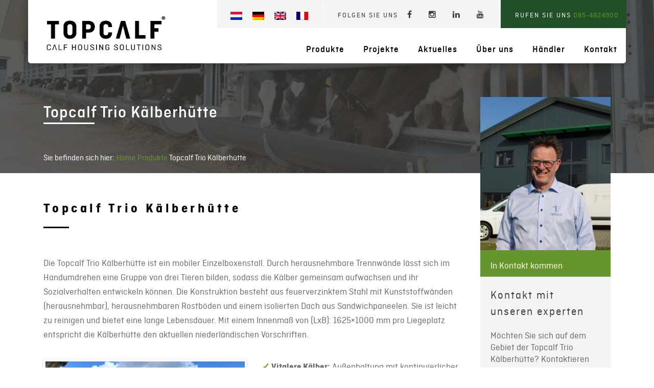

--- FILE ---
content_type: text/html; charset=UTF-8
request_url: https://www.topcalf.de/produkte/topcalf-kaelberhuette-trio/
body_size: 26036
content:
<!doctype html>
<html class="no-js" lang="de-DE">
<head><script>if(navigator.userAgent.match(/MSIE|Internet Explorer/i)||navigator.userAgent.match(/Trident\/7\..*?rv:11/i)){var href=document.location.href;if(!href.match(/[?&]nowprocket/)){if(href.indexOf("?")==-1){if(href.indexOf("#")==-1){document.location.href=href+"?nowprocket=1"}else{document.location.href=href.replace("#","?nowprocket=1#")}}else{if(href.indexOf("#")==-1){document.location.href=href+"&nowprocket=1"}else{document.location.href=href.replace("#","&nowprocket=1#")}}}}</script><script>class RocketLazyLoadScripts{constructor(e){this.triggerEvents=e,this.eventOptions={passive:!0},this.userEventListener=this.triggerListener.bind(this),this.delayedScripts={normal:[],async:[],defer:[]},this.allJQueries=[]}_addUserInteractionListener(e){this.triggerEvents.forEach((t=>window.addEventListener(t,e.userEventListener,e.eventOptions)))}_removeUserInteractionListener(e){this.triggerEvents.forEach((t=>window.removeEventListener(t,e.userEventListener,e.eventOptions)))}triggerListener(){this._removeUserInteractionListener(this),"loading"===document.readyState?document.addEventListener("DOMContentLoaded",this._loadEverythingNow.bind(this)):this._loadEverythingNow()}async _loadEverythingNow(){this._delayEventListeners(),this._delayJQueryReady(this),this._handleDocumentWrite(),this._registerAllDelayedScripts(),this._preloadAllScripts(),await this._loadScriptsFromList(this.delayedScripts.normal),await this._loadScriptsFromList(this.delayedScripts.defer),await this._loadScriptsFromList(this.delayedScripts.async),await this._triggerDOMContentLoaded(),await this._triggerWindowLoad(),window.dispatchEvent(new Event("rocket-allScriptsLoaded"))}_registerAllDelayedScripts(){document.querySelectorAll("script[type=rocketlazyloadscript]").forEach((e=>{e.hasAttribute("src")?e.hasAttribute("async")&&!1!==e.async?this.delayedScripts.async.push(e):e.hasAttribute("defer")&&!1!==e.defer||"module"===e.getAttribute("data-rocket-type")?this.delayedScripts.defer.push(e):this.delayedScripts.normal.push(e):this.delayedScripts.normal.push(e)}))}async _transformScript(e){return await this._requestAnimFrame(),new Promise((t=>{const n=document.createElement("script");let i;[...e.attributes].forEach((e=>{let t=e.nodeName;"type"!==t&&("data-rocket-type"===t&&(t="type",i=e.nodeValue),n.setAttribute(t,e.nodeValue))})),e.hasAttribute("src")&&this._isValidScriptType(i)?(n.addEventListener("load",t),n.addEventListener("error",t)):(n.text=e.text,t()),e.parentNode.replaceChild(n,e)}))}_isValidScriptType(e){return!e||""===e||"string"==typeof e&&["text/javascript","text/x-javascript","text/ecmascript","text/jscript","application/javascript","application/x-javascript","application/ecmascript","application/jscript","module"].includes(e.toLowerCase())}async _loadScriptsFromList(e){const t=e.shift();return t?(await this._transformScript(t),this._loadScriptsFromList(e)):Promise.resolve()}_preloadAllScripts(){var e=document.createDocumentFragment();[...this.delayedScripts.normal,...this.delayedScripts.defer,...this.delayedScripts.async].forEach((t=>{const n=t.getAttribute("src");if(n){const t=document.createElement("link");t.href=n,t.rel="preload",t.as="script",e.appendChild(t)}})),document.head.appendChild(e)}_delayEventListeners(){let e={};function t(t,n){!function(t){function n(n){return e[t].eventsToRewrite.indexOf(n)>=0?"rocket-"+n:n}e[t]||(e[t]={originalFunctions:{add:t.addEventListener,remove:t.removeEventListener},eventsToRewrite:[]},t.addEventListener=function(){arguments[0]=n(arguments[0]),e[t].originalFunctions.add.apply(t,arguments)},t.removeEventListener=function(){arguments[0]=n(arguments[0]),e[t].originalFunctions.remove.apply(t,arguments)})}(t),e[t].eventsToRewrite.push(n)}function n(e,t){let n=e[t];Object.defineProperty(e,t,{get:()=>n||function(){},set(i){e["rocket"+t]=n=i}})}t(document,"DOMContentLoaded"),t(window,"DOMContentLoaded"),t(window,"load"),t(window,"pageshow"),t(document,"readystatechange"),n(document,"onreadystatechange"),n(window,"onload"),n(window,"onpageshow")}_delayJQueryReady(e){let t=window.jQuery;Object.defineProperty(window,"jQuery",{get:()=>t,set(n){if(n&&n.fn&&!e.allJQueries.includes(n)){n.fn.ready=n.fn.init.prototype.ready=function(t){e.domReadyFired?t.bind(document)(n):document.addEventListener("rocket-DOMContentLoaded",(()=>t.bind(document)(n)))};const t=n.fn.on;n.fn.on=n.fn.init.prototype.on=function(){if(this[0]===window){function e(e){return e.split(" ").map((e=>"load"===e||0===e.indexOf("load.")?"rocket-jquery-load":e)).join(" ")}"string"==typeof arguments[0]||arguments[0]instanceof String?arguments[0]=e(arguments[0]):"object"==typeof arguments[0]&&Object.keys(arguments[0]).forEach((t=>{delete Object.assign(arguments[0],{[e(t)]:arguments[0][t]})[t]}))}return t.apply(this,arguments),this},e.allJQueries.push(n)}t=n}})}async _triggerDOMContentLoaded(){this.domReadyFired=!0,await this._requestAnimFrame(),document.dispatchEvent(new Event("rocket-DOMContentLoaded")),await this._requestAnimFrame(),window.dispatchEvent(new Event("rocket-DOMContentLoaded")),await this._requestAnimFrame(),document.dispatchEvent(new Event("rocket-readystatechange")),await this._requestAnimFrame(),document.rocketonreadystatechange&&document.rocketonreadystatechange()}async _triggerWindowLoad(){await this._requestAnimFrame(),window.dispatchEvent(new Event("rocket-load")),await this._requestAnimFrame(),window.rocketonload&&window.rocketonload(),await this._requestAnimFrame(),this.allJQueries.forEach((e=>e(window).trigger("rocket-jquery-load"))),window.dispatchEvent(new Event("rocket-pageshow")),await this._requestAnimFrame(),window.rocketonpageshow&&window.rocketonpageshow()}_handleDocumentWrite(){const e=new Map;document.write=document.writeln=function(t){const n=document.currentScript;n||console.error("WPRocket unable to document.write this: "+t);const i=document.createRange(),r=n.parentElement;let a=e.get(n);void 0===a&&(a=n.nextSibling,e.set(n,a));const o=document.createDocumentFragment();i.setStart(o,0),o.appendChild(i.createContextualFragment(t)),r.insertBefore(o,a)}}async _requestAnimFrame(){return new Promise((e=>requestAnimationFrame(e)))}static run(){const e=new RocketLazyLoadScripts(["keydown","mousemove","touchmove","touchstart","touchend","wheel"]);e._addUserInteractionListener(e)}}RocketLazyLoadScripts.run();
</script>
  <meta charset="utf-8">
  <meta http-equiv="x-ua-compatible" content="ie=edge">
  <meta name="viewport" content="width=device-width, initial-scale=1">

			<script type="rocketlazyloadscript">(function(w,d,s,l,i){w[l]=w[l]||[];w[l].push({'gtm.start':new Date().getTime(),event:'gtm.js'});var f=d.getElementsByTagName(s)[0],j=d.createElement(s),dl=l!='dataLayer'?'&l='+l:'';j.async=true;j.src='https://www.googletagmanager.com/gtm.js?id='+i+dl;f.parentNode.insertBefore(j,f);})(window,document,'script','dataLayer','GTM-5QFC5TS');</script>
		
  <meta name='robots' content='index, follow, max-image-preview:large, max-snippet:-1, max-video-preview:-1' />
	<style>img:is([sizes="auto" i], [sizes^="auto," i]) { contain-intrinsic-size: 3000px 1500px }</style>
	<link rel="alternate" hreflang="nl-nl" href="https://topcalf.nl/product/trio/" />
<link rel="alternate" hreflang="de-de" href="https://www.topcalf.de/produkte/topcalf-kaelberhuette-trio/" />
<link rel="alternate" hreflang="en-gb" href="https://www.topcalf.com/products/trio-calf-hutch/" />
<link rel="alternate" hreflang="fr-fr" href="https://www.topcalf.fr/produits/trio/" />
<link rel="alternate" hreflang="x-default" href="https://topcalf.nl/product/trio/" />

	<!-- This site is optimized with the Yoast SEO plugin v26.7 - https://yoast.com/wordpress/plugins/seo/ -->
	<title>Kälberhütte Trio | Topcalf | Kälberboxen &amp; Kälberhütten</title>
	<meta name="description" content="Topcalf Trio Kälberhütte | Die perfekte mobile Kälberhütte für 3 Kälber. Einzel- und Gruppenhaltung möglich!" />
	<link rel="canonical" href="https://topcalf.de/produkte/topcalf-kaelberbox-duo/" />
	<meta property="og:locale" content="de_DE" />
	<meta property="og:type" content="article" />
	<meta property="og:title" content="Kälberhütte Trio | Topcalf | Kälberboxen &amp; Kälberhütten" />
	<meta property="og:description" content="Topcalf Trio Kälberhütte | Die perfekte mobile Kälberhütte für 3 Kälber. Einzel- und Gruppenhaltung möglich!" />
	<meta property="og:url" content="https://topcalf.de/produkte/topcalf-kaelberbox-duo/" />
	<meta property="og:site_name" content="Topcalf" />
	<meta property="article:publisher" content="https://www.facebook.com/Topcalf/" />
	<meta property="article:modified_time" content="2025-10-17T14:30:57+00:00" />
	<meta property="og:image" content="https://www.topcalf.de/wp-content/uploads/2019/08/Topcalf-Trio-XXL-2.jpg" />
	<meta property="og:image:width" content="2048" />
	<meta property="og:image:height" content="1366" />
	<meta property="og:image:type" content="image/jpeg" />
	<meta name="twitter:card" content="summary_large_image" />
	<meta name="twitter:label1" content="Geschätzte Lesezeit" />
	<meta name="twitter:data1" content="2 Minuten" />
	<!-- / Yoast SEO plugin. -->


<link rel='dns-prefetch' href='//js-eu1.hs-scripts.com' />
<link rel='dns-prefetch' href='//topcalf.nl' />
<link href='https://fonts.gstatic.com' crossorigin rel='preconnect' />
<link rel='stylesheet' id='wpbs-block-style-form-css' href='https://www.topcalf.de/wp-content/plugins/wp-booking-system/assets/css/style-front-end-form.min.css?ver=2.0.19.12' type='text/css' media='all' />
<link rel='stylesheet' id='wp-block-library-css' href='https://www.topcalf.de/wp-includes/css/dist/block-library/style.min.css?ver=6.7.4' type='text/css' media='all' />
<link rel='stylesheet' id='awsm-ead-public-css' href='https://www.topcalf.de/wp-content/plugins/embed-any-document/css/embed-public.min.css?ver=2.7.2' type='text/css' media='all' />
<style id='classic-theme-styles-inline-css' type='text/css'>
/*! This file is auto-generated */
.wp-block-button__link{color:#fff;background-color:#32373c;border-radius:9999px;box-shadow:none;text-decoration:none;padding:calc(.667em + 2px) calc(1.333em + 2px);font-size:1.125em}.wp-block-file__button{background:#32373c;color:#fff;text-decoration:none}
</style>
<style id='global-styles-inline-css' type='text/css'>
:root{--wp--preset--aspect-ratio--square: 1;--wp--preset--aspect-ratio--4-3: 4/3;--wp--preset--aspect-ratio--3-4: 3/4;--wp--preset--aspect-ratio--3-2: 3/2;--wp--preset--aspect-ratio--2-3: 2/3;--wp--preset--aspect-ratio--16-9: 16/9;--wp--preset--aspect-ratio--9-16: 9/16;--wp--preset--color--black: #000000;--wp--preset--color--cyan-bluish-gray: #abb8c3;--wp--preset--color--white: #ffffff;--wp--preset--color--pale-pink: #f78da7;--wp--preset--color--vivid-red: #cf2e2e;--wp--preset--color--luminous-vivid-orange: #ff6900;--wp--preset--color--luminous-vivid-amber: #fcb900;--wp--preset--color--light-green-cyan: #7bdcb5;--wp--preset--color--vivid-green-cyan: #00d084;--wp--preset--color--pale-cyan-blue: #8ed1fc;--wp--preset--color--vivid-cyan-blue: #0693e3;--wp--preset--color--vivid-purple: #9b51e0;--wp--preset--gradient--vivid-cyan-blue-to-vivid-purple: linear-gradient(135deg,rgba(6,147,227,1) 0%,rgb(155,81,224) 100%);--wp--preset--gradient--light-green-cyan-to-vivid-green-cyan: linear-gradient(135deg,rgb(122,220,180) 0%,rgb(0,208,130) 100%);--wp--preset--gradient--luminous-vivid-amber-to-luminous-vivid-orange: linear-gradient(135deg,rgba(252,185,0,1) 0%,rgba(255,105,0,1) 100%);--wp--preset--gradient--luminous-vivid-orange-to-vivid-red: linear-gradient(135deg,rgba(255,105,0,1) 0%,rgb(207,46,46) 100%);--wp--preset--gradient--very-light-gray-to-cyan-bluish-gray: linear-gradient(135deg,rgb(238,238,238) 0%,rgb(169,184,195) 100%);--wp--preset--gradient--cool-to-warm-spectrum: linear-gradient(135deg,rgb(74,234,220) 0%,rgb(151,120,209) 20%,rgb(207,42,186) 40%,rgb(238,44,130) 60%,rgb(251,105,98) 80%,rgb(254,248,76) 100%);--wp--preset--gradient--blush-light-purple: linear-gradient(135deg,rgb(255,206,236) 0%,rgb(152,150,240) 100%);--wp--preset--gradient--blush-bordeaux: linear-gradient(135deg,rgb(254,205,165) 0%,rgb(254,45,45) 50%,rgb(107,0,62) 100%);--wp--preset--gradient--luminous-dusk: linear-gradient(135deg,rgb(255,203,112) 0%,rgb(199,81,192) 50%,rgb(65,88,208) 100%);--wp--preset--gradient--pale-ocean: linear-gradient(135deg,rgb(255,245,203) 0%,rgb(182,227,212) 50%,rgb(51,167,181) 100%);--wp--preset--gradient--electric-grass: linear-gradient(135deg,rgb(202,248,128) 0%,rgb(113,206,126) 100%);--wp--preset--gradient--midnight: linear-gradient(135deg,rgb(2,3,129) 0%,rgb(40,116,252) 100%);--wp--preset--font-size--small: 13px;--wp--preset--font-size--medium: 20px;--wp--preset--font-size--large: 36px;--wp--preset--font-size--x-large: 42px;--wp--preset--spacing--20: 0.44rem;--wp--preset--spacing--30: 0.67rem;--wp--preset--spacing--40: 1rem;--wp--preset--spacing--50: 1.5rem;--wp--preset--spacing--60: 2.25rem;--wp--preset--spacing--70: 3.38rem;--wp--preset--spacing--80: 5.06rem;--wp--preset--shadow--natural: 6px 6px 9px rgba(0, 0, 0, 0.2);--wp--preset--shadow--deep: 12px 12px 50px rgba(0, 0, 0, 0.4);--wp--preset--shadow--sharp: 6px 6px 0px rgba(0, 0, 0, 0.2);--wp--preset--shadow--outlined: 6px 6px 0px -3px rgba(255, 255, 255, 1), 6px 6px rgba(0, 0, 0, 1);--wp--preset--shadow--crisp: 6px 6px 0px rgba(0, 0, 0, 1);}:where(.is-layout-flex){gap: 0.5em;}:where(.is-layout-grid){gap: 0.5em;}body .is-layout-flex{display: flex;}.is-layout-flex{flex-wrap: wrap;align-items: center;}.is-layout-flex > :is(*, div){margin: 0;}body .is-layout-grid{display: grid;}.is-layout-grid > :is(*, div){margin: 0;}:where(.wp-block-columns.is-layout-flex){gap: 2em;}:where(.wp-block-columns.is-layout-grid){gap: 2em;}:where(.wp-block-post-template.is-layout-flex){gap: 1.25em;}:where(.wp-block-post-template.is-layout-grid){gap: 1.25em;}.has-black-color{color: var(--wp--preset--color--black) !important;}.has-cyan-bluish-gray-color{color: var(--wp--preset--color--cyan-bluish-gray) !important;}.has-white-color{color: var(--wp--preset--color--white) !important;}.has-pale-pink-color{color: var(--wp--preset--color--pale-pink) !important;}.has-vivid-red-color{color: var(--wp--preset--color--vivid-red) !important;}.has-luminous-vivid-orange-color{color: var(--wp--preset--color--luminous-vivid-orange) !important;}.has-luminous-vivid-amber-color{color: var(--wp--preset--color--luminous-vivid-amber) !important;}.has-light-green-cyan-color{color: var(--wp--preset--color--light-green-cyan) !important;}.has-vivid-green-cyan-color{color: var(--wp--preset--color--vivid-green-cyan) !important;}.has-pale-cyan-blue-color{color: var(--wp--preset--color--pale-cyan-blue) !important;}.has-vivid-cyan-blue-color{color: var(--wp--preset--color--vivid-cyan-blue) !important;}.has-vivid-purple-color{color: var(--wp--preset--color--vivid-purple) !important;}.has-black-background-color{background-color: var(--wp--preset--color--black) !important;}.has-cyan-bluish-gray-background-color{background-color: var(--wp--preset--color--cyan-bluish-gray) !important;}.has-white-background-color{background-color: var(--wp--preset--color--white) !important;}.has-pale-pink-background-color{background-color: var(--wp--preset--color--pale-pink) !important;}.has-vivid-red-background-color{background-color: var(--wp--preset--color--vivid-red) !important;}.has-luminous-vivid-orange-background-color{background-color: var(--wp--preset--color--luminous-vivid-orange) !important;}.has-luminous-vivid-amber-background-color{background-color: var(--wp--preset--color--luminous-vivid-amber) !important;}.has-light-green-cyan-background-color{background-color: var(--wp--preset--color--light-green-cyan) !important;}.has-vivid-green-cyan-background-color{background-color: var(--wp--preset--color--vivid-green-cyan) !important;}.has-pale-cyan-blue-background-color{background-color: var(--wp--preset--color--pale-cyan-blue) !important;}.has-vivid-cyan-blue-background-color{background-color: var(--wp--preset--color--vivid-cyan-blue) !important;}.has-vivid-purple-background-color{background-color: var(--wp--preset--color--vivid-purple) !important;}.has-black-border-color{border-color: var(--wp--preset--color--black) !important;}.has-cyan-bluish-gray-border-color{border-color: var(--wp--preset--color--cyan-bluish-gray) !important;}.has-white-border-color{border-color: var(--wp--preset--color--white) !important;}.has-pale-pink-border-color{border-color: var(--wp--preset--color--pale-pink) !important;}.has-vivid-red-border-color{border-color: var(--wp--preset--color--vivid-red) !important;}.has-luminous-vivid-orange-border-color{border-color: var(--wp--preset--color--luminous-vivid-orange) !important;}.has-luminous-vivid-amber-border-color{border-color: var(--wp--preset--color--luminous-vivid-amber) !important;}.has-light-green-cyan-border-color{border-color: var(--wp--preset--color--light-green-cyan) !important;}.has-vivid-green-cyan-border-color{border-color: var(--wp--preset--color--vivid-green-cyan) !important;}.has-pale-cyan-blue-border-color{border-color: var(--wp--preset--color--pale-cyan-blue) !important;}.has-vivid-cyan-blue-border-color{border-color: var(--wp--preset--color--vivid-cyan-blue) !important;}.has-vivid-purple-border-color{border-color: var(--wp--preset--color--vivid-purple) !important;}.has-vivid-cyan-blue-to-vivid-purple-gradient-background{background: var(--wp--preset--gradient--vivid-cyan-blue-to-vivid-purple) !important;}.has-light-green-cyan-to-vivid-green-cyan-gradient-background{background: var(--wp--preset--gradient--light-green-cyan-to-vivid-green-cyan) !important;}.has-luminous-vivid-amber-to-luminous-vivid-orange-gradient-background{background: var(--wp--preset--gradient--luminous-vivid-amber-to-luminous-vivid-orange) !important;}.has-luminous-vivid-orange-to-vivid-red-gradient-background{background: var(--wp--preset--gradient--luminous-vivid-orange-to-vivid-red) !important;}.has-very-light-gray-to-cyan-bluish-gray-gradient-background{background: var(--wp--preset--gradient--very-light-gray-to-cyan-bluish-gray) !important;}.has-cool-to-warm-spectrum-gradient-background{background: var(--wp--preset--gradient--cool-to-warm-spectrum) !important;}.has-blush-light-purple-gradient-background{background: var(--wp--preset--gradient--blush-light-purple) !important;}.has-blush-bordeaux-gradient-background{background: var(--wp--preset--gradient--blush-bordeaux) !important;}.has-luminous-dusk-gradient-background{background: var(--wp--preset--gradient--luminous-dusk) !important;}.has-pale-ocean-gradient-background{background: var(--wp--preset--gradient--pale-ocean) !important;}.has-electric-grass-gradient-background{background: var(--wp--preset--gradient--electric-grass) !important;}.has-midnight-gradient-background{background: var(--wp--preset--gradient--midnight) !important;}.has-small-font-size{font-size: var(--wp--preset--font-size--small) !important;}.has-medium-font-size{font-size: var(--wp--preset--font-size--medium) !important;}.has-large-font-size{font-size: var(--wp--preset--font-size--large) !important;}.has-x-large-font-size{font-size: var(--wp--preset--font-size--x-large) !important;}
:where(.wp-block-post-template.is-layout-flex){gap: 1.25em;}:where(.wp-block-post-template.is-layout-grid){gap: 1.25em;}
:where(.wp-block-columns.is-layout-flex){gap: 2em;}:where(.wp-block-columns.is-layout-grid){gap: 2em;}
:root :where(.wp-block-pullquote){font-size: 1.5em;line-height: 1.6;}
</style>
<link rel='stylesheet' id='wpbs-style-css' href='https://www.topcalf.de/wp-content/plugins/wp-booking-system/assets/css/style-front-end.min.css?ver=2.0.19.12' type='text/css' media='all' />
<link rel='stylesheet' id='wpbs-style-form-css' href='https://www.topcalf.de/wp-content/plugins/wp-booking-system/assets/css/style-front-end-form.min.css?ver=2.0.19.12' type='text/css' media='all' />
<link rel='stylesheet' id='wpml-legacy-horizontal-list-0-css' href='//topcalf.nl/wp-content/plugins/sitepress-multilingual-cms/templates/language-switchers/legacy-list-horizontal/style.min.css?ver=1' type='text/css' media='all' />
<link rel='stylesheet' id='wpforms-modern-full-css' href='https://www.topcalf.de/wp-content/plugins/wpforms/assets/css/frontend/modern/wpforms-full.min.css?ver=1.9.3.1' type='text/css' media='all' />
<style id='wpforms-modern-full-inline-css' type='text/css'>
:root {
				--wpforms-field-border-radius: 3px;
--wpforms-field-border-style: solid;
--wpforms-field-border-size: 1px;
--wpforms-field-background-color: #ffffff;
--wpforms-field-border-color: rgba( 0, 0, 0, 0.25 );
--wpforms-field-border-color-spare: rgba( 0, 0, 0, 0.25 );
--wpforms-field-text-color: rgba( 0, 0, 0, 0.7 );
--wpforms-field-menu-color: #ffffff;
--wpforms-label-color: rgba( 0, 0, 0, 0.85 );
--wpforms-label-sublabel-color: rgba( 0, 0, 0, 0.55 );
--wpforms-label-error-color: #d63637;
--wpforms-button-border-radius: 3px;
--wpforms-button-border-style: none;
--wpforms-button-border-size: 1px;
--wpforms-button-background-color: #066aab;
--wpforms-button-border-color: #066aab;
--wpforms-button-text-color: #ffffff;
--wpforms-page-break-color: #066aab;
--wpforms-background-image: none;
--wpforms-background-position: center center;
--wpforms-background-repeat: no-repeat;
--wpforms-background-size: cover;
--wpforms-background-width: 100px;
--wpforms-background-height: 100px;
--wpforms-background-color: rgba( 0, 0, 0, 0 );
--wpforms-background-url: none;
--wpforms-container-padding: 0px;
--wpforms-container-border-style: none;
--wpforms-container-border-width: 1px;
--wpforms-container-border-color: #000000;
--wpforms-container-border-radius: 3px;
--wpforms-field-size-input-height: 43px;
--wpforms-field-size-input-spacing: 15px;
--wpforms-field-size-font-size: 16px;
--wpforms-field-size-line-height: 19px;
--wpforms-field-size-padding-h: 14px;
--wpforms-field-size-checkbox-size: 16px;
--wpforms-field-size-sublabel-spacing: 5px;
--wpforms-field-size-icon-size: 1;
--wpforms-label-size-font-size: 16px;
--wpforms-label-size-line-height: 19px;
--wpforms-label-size-sublabel-font-size: 14px;
--wpforms-label-size-sublabel-line-height: 17px;
--wpforms-button-size-font-size: 17px;
--wpforms-button-size-height: 41px;
--wpforms-button-size-padding-h: 15px;
--wpforms-button-size-margin-top: 10px;
--wpforms-container-shadow-size-box-shadow: none;

			}
</style>
<link rel='stylesheet' id='wpforms-pro-modern-full-css' href='https://www.topcalf.de/wp-content/plugins/wpforms/assets/pro/css/frontend/modern/wpforms-full.min.css?ver=1.9.3.1' type='text/css' media='all' />
<link rel='stylesheet' id='sf-style-css' href='https://www.topcalf.de/wp-content/themes/schrijver-stal/sf-style.css?ver=6.7.4' type='text/css' media='all' />
<link rel='stylesheet' id='joinchat-css' href='https://www.topcalf.de/wp-content/plugins/creame-whatsapp-me/public/css/joinchat.min.css?ver=4.2.0' type='text/css' media='all' />
<style id='joinchat-inline-css' type='text/css'>
.joinchat{ --red:37; --green:211; --blue:102; }
</style>
<link rel='stylesheet' id='js_composer_front-css' href='https://www.topcalf.de/wp-content/plugins/js_composer/assets/css/js_composer.min.css?ver=6.5.0' type='text/css' media='all' />
<link rel='stylesheet' id='sage_css-css' href='https://www.topcalf.de/wp-content/themes/schrijver-stal/dist/styles/main-16475119.css' type='text/css' media='all' />
<script type="rocketlazyloadscript" data-rocket-type="text/javascript" src="https://www.topcalf.de/wp-includes/js/jquery/jquery.min.js?ver=3.7.1" id="jquery-core-js" defer></script>
<script type="rocketlazyloadscript" data-rocket-type="text/javascript" src="https://www.topcalf.de/wp-includes/js/jquery/jquery-migrate.min.js?ver=3.4.1" id="jquery-migrate-js" defer></script>
<script type="text/javascript" id="wpml-xdomain-data-js-extra">
/* <![CDATA[ */
var wpml_xdomain_data = {"css_selector":"wpml-ls-item","ajax_url":"https:\/\/www.topcalf.de\/wp-admin\/admin-ajax.php","current_lang":"de"};
/* ]]> */
</script>
<script type="rocketlazyloadscript" data-minify="1" data-rocket-type="text/javascript" src="https://www.topcalf.de/wp-content/cache/min/1/wp-content/plugins/sitepress-multilingual-cms/res/js/xdomain-data.js?ver=1767945455" id="wpml-xdomain-data-js" defer></script>
<link rel="https://api.w.org/" href="https://www.topcalf.de/wp-json/" /><link rel="alternate" title="oEmbed (JSON)" type="application/json+oembed" href="https://www.topcalf.de/wp-json/oembed/1.0/embed?url=https%3A%2F%2Fwww.topcalf.de%2Fprodukte%2Ftopcalf-kaelberhuette-trio%2F" />
<link rel="alternate" title="oEmbed (XML)" type="text/xml+oembed" href="https://www.topcalf.de/wp-json/oembed/1.0/embed?url=https%3A%2F%2Fwww.topcalf.de%2Fprodukte%2Ftopcalf-kaelberhuette-trio%2F&#038;format=xml" />
<meta name="generator" content="WPML ver:4.5.8 stt:39,1,4,3;" />
			<!-- DO NOT COPY THIS SNIPPET! Start of Page Analytics Tracking for HubSpot WordPress plugin v11.3.33-->
			<script type="rocketlazyloadscript" class="hsq-set-content-id" data-content-id="blog-post">
				var _hsq = _hsq || [];
				_hsq.push(["setContentType", "blog-post"]);
			</script>
			<!-- DO NOT COPY THIS SNIPPET! End of Page Analytics Tracking for HubSpot WordPress plugin -->
			<link href="http://fonts.googleapis.com/css?family=Asap:400,700,700italic,400italic|Pacifico|Open+Sans:300italic,400italic,700italic,700,300,400&#038;display=swap" rel="stylesheet" type="text/css" />
<style>
        .wpml-ls-legacy-list-horizontal .wpml-ls-item {
            padding: 0;
            margin: 0;
            list-style-type: none;
            display: inline-block;
        }
    </style>

<script type="application/ld+json" class="saswp-schema-markup-output">
[{"@context":"https:\/\/schema.org\/","@graph":[{"@context":"https:\/\/schema.org\/","@type":"SiteNavigationElement","@id":"https:\/\/www.topcalf.de#Hoofdmenu","name":"Oplossingen","url":"\/product\/"},{"@context":"https:\/\/schema.org\/","@type":"SiteNavigationElement","@id":"https:\/\/www.topcalf.de#Hoofdmenu","name":"Op 't Erf","url":"\/projecten\/"},{"@context":"https:\/\/schema.org\/","@type":"SiteNavigationElement","@id":"https:\/\/www.topcalf.de#Hoofdmenu","name":"Leesvoer","url":"https:\/\/topcalf.nl\/nieuws\/"},{"@context":"https:\/\/schema.org\/","@type":"SiteNavigationElement","@id":"https:\/\/www.topcalf.de#Hoofdmenu","name":"Over Topcalf","url":"https:\/\/topcalf.nl\/over-topcalf\/"},{"@context":"https:\/\/schema.org\/","@type":"SiteNavigationElement","@id":"https:\/\/www.topcalf.de#Hoofdmenu","name":"Dealer login","url":"https:\/\/topcalf.nl\/dealer-login-pagina\/"},{"@context":"https:\/\/schema.org\/","@type":"SiteNavigationElement","@id":"https:\/\/www.topcalf.de#Hoofdmenu","name":"Contact","url":"https:\/\/topcalf.nl\/contact\/"}]},

{"@context":"https:\/\/schema.org\/","@type":"BreadcrumbList","@id":"https:\/\/www.topcalf.de\/produkte\/topcalf-kaelberhuette-trio\/#breadcrumb","itemListElement":[{"@type":"ListItem","position":1,"item":{"@id":"https:\/\/www.topcalf.de","name":"Topcalf"}},{"@type":"ListItem","position":2,"item":{"@id":"https:\/\/www.topcalf.de\/produkte\/","name":"Producten"}},{"@type":"ListItem","position":3,"item":{"@id":"https:\/\/www.topcalf.de\/produkte\/topcalf-kaelberhuette-trio\/","name":"K\u00e4lberh\u00fctte Trio | Topcalf | K\u00e4lberboxen & K\u00e4lberh\u00fctten"}}]},

{"@context":"https:\/\/schema.org\/","@type":"BreadcrumbList","@id":"https:\/\/www.topcalf.de\/produkte\/topcalf-kaelberhuette-trio\/#breadcrumb","itemListElement":[{"@type":"ListItem","position":1,"item":{"@id":"https:\/\/www.topcalf.de","name":"Topcalf"}},{"@type":"ListItem","position":2,"item":{"@id":"https:\/\/www.topcalf.de\/produkte\/","name":"Producten"}},{"@type":"ListItem","position":3,"item":{"@id":"https:\/\/www.topcalf.de\/produkte\/topcalf-kaelberhuette-trio\/","name":"K\u00e4lberh\u00fctte Trio | Topcalf | K\u00e4lberboxen & K\u00e4lberh\u00fctten"}}]},

{"@context":"https:\/\/schema.org\/","@type":"Product","@id":"https:\/\/www.topcalf.de\/produkte\/topcalf-kaelberhuette-trio\/#Product","review":[],"image":[{"@type":"ImageObject","@id":"https:\/\/www.topcalf.de\/produkte\/topcalf-kaelberhuette-trio\/#primaryimage","url":"https:\/\/www.topcalf.de\/wp-content\/uploads\/2019\/08\/Topcalf-Trio-XXL-2.jpg","width":"2048","height":"1366","caption":"Trio kalverhok met dak"},{"@type":"ImageObject","url":"https:\/\/www.topcalf.de\/wp-content\/uploads\/2019\/08\/Topcalf-Trio-XXL-2-1200x900.jpg","width":"1200","height":"900","caption":"Trio kalverhok met dak"},{"@type":"ImageObject","url":"https:\/\/www.topcalf.de\/wp-content\/uploads\/2019\/08\/Topcalf-Trio-XXL-2-1200x675.jpg","width":"1200","height":"675","caption":"Trio kalverhok met dak"},{"@type":"ImageObject","url":"https:\/\/www.topcalf.de\/wp-content\/uploads\/2019\/08\/Topcalf-Trio-XXL-2-1366x1366.jpg","width":"1366","height":"1366","caption":"Trio kalverhok met dak"}]}]
</script>

<meta name="generator" content="Powered by WPBakery Page Builder - drag and drop page builder for WordPress."/>
<link rel="icon" href="https://www.topcalf.de/wp-content/uploads/2025/12/cropped-Ontwerp-zonder-titel-4-32x32.png" sizes="32x32" />
<link rel="icon" href="https://www.topcalf.de/wp-content/uploads/2025/12/cropped-Ontwerp-zonder-titel-4-192x192.png" sizes="192x192" />
<link rel="apple-touch-icon" href="https://www.topcalf.de/wp-content/uploads/2025/12/cropped-Ontwerp-zonder-titel-4-180x180.png" />
<meta name="msapplication-TileImage" content="https://www.topcalf.de/wp-content/uploads/2025/12/cropped-Ontwerp-zonder-titel-4-270x270.png" />
		<style type="text/css" id="wp-custom-css">
			.post-type-archive .breadcrumbsWrapper,
.single-nieuws .breadcrumbsWrapper {
	display: none;
}
header .right .menu .nav>li a, .slider-block .sliderMenu ul li a, .content-home .news-block .projects-block a.seeAllProjects, .button {
	font-weight:500 !important;
}
h1, h2, h3, p, h4, .slider-block .sliderMenu ul li a, .button a, header .right .menu .nav>li a, footer .footer-top .footer-menu .sf-h3, .slider-block .slider .sliderContent span, section.project.archive .item .inner a .button span, footer .footer-top .footer-menu .inner a, footer .footer-bottom .inner span a, span, header .phoneMobile a, header .right .menu .slicknav_menu ul.slicknav_nav li a, .content-home .news-block .projects-block .itemsWrapper .item .inner .content .title, .content-home .home-block .about .inner ul li, .cta a, .entry-content, .content-home .news-block .projects-block a.seeAllProjects, a {
	font-family: 'Ciutadella' !important;
}
header .right .menu .nav>li a {
	font-weight:400; font-size:18px; letter-spacing:1px;
}
header .right .contact span, header .right .contact .phone a {
	font-family: 'Ciutadella' !important; 
	font-size:14px;
}
.grecaptcha-badge {display:none !important;}
.content {
    transform: translateY(33px);
		position: relative; 
	float: left; 
	width: 100%;
}

section.product.archive ul li {
	z-index: 998;
}

h2 {   
	font-family: mohavebold,arial,helvetica,sans-serif;
}

h3 { 
    font-family: mohavebold,arial,helvetica,sans-serif;
}

article.product .cta .specialistWidget {
    background: #f4f4f4;
    position: relative;
    display: inline-block;
    width: 100%; 
}

.content {
    transform: inherit; 
		margin-top: -13px;
}

.wpcf7-submit {
    display: block;
    width: 100% !important;
	  font-size: 20px;

}

.vc_general.vc_btn3 {
    margin-top: 10px;
    position: relative;
    bottom: 0;
    left: 0;
    width: 100%;
    background-color: #749718;
    height: 55px;
}
.vc_btn3.vc_btn3-size-lg {
    font-size: 20px;
    padding: 18px 25px;
    font-family: mohaveregular,arial,helvetica,sans-serif;
}

section.nieuws.archive .item .inner,
section.project.archive .item .inner {
	height: 750px;
}

section.nieuws.archive .item .inner a .button,
section.project.archive .item .inner a .button {
	position: absolute!important; 
}

article.product .relatedProducts .inner .relatedProduct .inner a {
	font-size: 16px;
}

.testimonialRow .testimonial .item .content {
	padding-top: 60px;
}

.dropDownContainer li::marker {
	content: '';
}
.sf-row{
	display: flex;
	gap: 16px;
}
.sf-row .form-group{
	width: 100%;
}
.sf-button{
	margin-top: 16px;
		margin-bottom: 16px;
}
.sf-button .wpcf7-submit, .sf-button .vc_btn3-color-green{
	width: auto!important;
	text-transform: normal!important;
}
.sf-row label{
	color:#fff;
	font-weight: 300;
}
.sf-row input[type='text'], .sf-row input[type='email'], .sf-row input[type='tel']{
	background: #314232!important;
	color: #fff !important;
}
.sf-list ul li:before {
    font-family: FontAwesome;
    font-weight: 400;
    font-style: normal;
    display: block;
    float: left;
    text-decoration: inherit;
    content: "\f00c";
    color: #749718;
    margin-left: -27px;
}
.sf-masterclass-blok .button{
	margin-bottom: 0px;
}
.sf-masterclass-blok .wpb_content_element{
	margin-bottom: 20px;
}
.sf-masterclass-blok p{
	color: #000!important;
}
.socialPlugin{
	display: none;
}
form.wpcf7-form.submitting .ajax-loader { visibility: visible; }

/* Force 5 columns in your dropDownMenu */
.dropDownMenu .dropDownContainer > ul {
  /* Make sure the UL wraps floated items properly */
  display: block !important;
}
.dropDownMenu .dropDownContainer > ul::after {
  content: "";
  display: table;
  clear: both;
}
.dropDownMenu .dropDownContainer > ul > li {
  /* Float each LI and give it exactly 20% width (5 across) */
  float: left !important;
  width: 20% !important;
  box-sizing: border-box;
  padding: 0.25em 0;
}
/* Ensure each link fills its container */
.dropDownMenu .dropDownContainer > ul > li > a {
  display: block !important;
  width: 100%;
}
.my-grid-text {
  display: -webkit-box;
  -webkit-line-clamp: 4;
  -webkit-box-orient: vertical;
  overflow: hidden;
  line-height: 1.4em;
  max-height: calc(1.4em * 4); /* fallback for Firefox */
}
		</style>
		<style type="text/css" data-type="vc_shortcodes-custom-css">.vc_custom_1758289643249{background-color: #ffffff !important;}</style><noscript><style> .wpb_animate_when_almost_visible { opacity: 1; }</style></noscript></head>

<body class="product-template-default single single-product postid-2058 topcalf-kaelberhuette-trio wpb-js-composer js-comp-ver-6.5.0 vc_responsive elementor-default elementor-kit-23191">
	<noscript><iframe src="https://www.googletagmanager.com/ns.html?id=GTM-5QFC5TS"height="0" width="0" style="display:none;visibility:hidden"></iframe></noscript>

<!--[if lt IE 9]>
<div class="alert alert-warning">
	Sie nutzen einen <sehr>veralteten</sehr> Browser. Bitte <a href="http://browsehappy.com/">updaten Sie Ihren Browser</a> um unsere Seiten in vollem Umfang nutzen zu können.
</div>
<![endif]-->
<header class="banner" role="banner">

	<div class="container">
		<div class="mainHeader">
			<div class="logo">
				<a class="brand de" href="https://www.topcalf.de/" style="background-image:url('/wp-content/uploads/2025/09/Topcalf-logo-pay-off-05-1.png')!important;background-size:contain;background-repeat:no-repeat;"></a>
			</div>
			<div class="languageMobile">
				
<div class="lang_sel_list_horizontal wpml-ls-statics-shortcode_actions wpml-ls wpml-ls-legacy-list-horizontal" id="lang_sel_list">
	<ul><li class="icl-nl wpml-ls-slot-shortcode_actions wpml-ls-item wpml-ls-item-nl wpml-ls-first-item wpml-ls-item-legacy-list-horizontal">
				<a href="https://topcalf.nl/product/trio/" class="wpml-ls-link">
                                                        <img
            class="wpml-ls-flag iclflag"
            src="https://topcalf.nl/wp-content/plugins/sitepress-multilingual-cms/res/flags/nl.png"
            alt="Niederländisch"
            width=18
            height=12
    /></a>
			</li><li class="icl-de wpml-ls-slot-shortcode_actions wpml-ls-item wpml-ls-item-de wpml-ls-current-language wpml-ls-item-legacy-list-horizontal">
				<a href="https://www.topcalf.de/produkte/topcalf-kaelberhuette-trio/" class="wpml-ls-link">
                                                        <img
            class="wpml-ls-flag iclflag"
            src="https://topcalf.nl/wp-content/plugins/sitepress-multilingual-cms/res/flags/de.png"
            alt="Deutsch"
            width=18
            height=12
    /></a>
			</li><li class="icl-en wpml-ls-slot-shortcode_actions wpml-ls-item wpml-ls-item-en wpml-ls-item-legacy-list-horizontal">
				<a href="https://www.topcalf.com/products/trio-calf-hutch/" class="wpml-ls-link">
                                                        <img
            class="wpml-ls-flag iclflag"
            src="https://topcalf.nl/wp-content/plugins/sitepress-multilingual-cms/res/flags/en.png"
            alt="Englisch"
            width=18
            height=12
    /></a>
			</li><li class="icl-fr wpml-ls-slot-shortcode_actions wpml-ls-item wpml-ls-item-fr wpml-ls-last-item wpml-ls-item-legacy-list-horizontal">
				<a href="https://www.topcalf.fr/produits/trio/" class="wpml-ls-link">
                                                        <img
            class="wpml-ls-flag iclflag"
            src="https://topcalf.nl/wp-content/plugins/sitepress-multilingual-cms/res/flags/fr.png"
            alt="Französisch"
            width=18
            height=12
    /></a>
			</li></ul>
</div>
			</div>

			<div class="right">
				<div class="contact">
					<div class="language">
						
<div class="lang_sel_list_horizontal wpml-ls-statics-shortcode_actions wpml-ls wpml-ls-legacy-list-horizontal" id="lang_sel_list">
	<ul><li class="icl-nl wpml-ls-slot-shortcode_actions wpml-ls-item wpml-ls-item-nl wpml-ls-first-item wpml-ls-item-legacy-list-horizontal">
				<a href="https://topcalf.nl/product/trio/" class="wpml-ls-link">
                                                        <img
            class="wpml-ls-flag iclflag"
            src="https://topcalf.nl/wp-content/plugins/sitepress-multilingual-cms/res/flags/nl.png"
            alt="Niederländisch"
            width=18
            height=12
    /></a>
			</li><li class="icl-de wpml-ls-slot-shortcode_actions wpml-ls-item wpml-ls-item-de wpml-ls-current-language wpml-ls-item-legacy-list-horizontal">
				<a href="https://www.topcalf.de/produkte/topcalf-kaelberhuette-trio/" class="wpml-ls-link">
                                                        <img
            class="wpml-ls-flag iclflag"
            src="https://topcalf.nl/wp-content/plugins/sitepress-multilingual-cms/res/flags/de.png"
            alt="Deutsch"
            width=18
            height=12
    /></a>
			</li><li class="icl-en wpml-ls-slot-shortcode_actions wpml-ls-item wpml-ls-item-en wpml-ls-item-legacy-list-horizontal">
				<a href="https://www.topcalf.com/products/trio-calf-hutch/" class="wpml-ls-link">
                                                        <img
            class="wpml-ls-flag iclflag"
            src="https://topcalf.nl/wp-content/plugins/sitepress-multilingual-cms/res/flags/en.png"
            alt="Englisch"
            width=18
            height=12
    /></a>
			</li><li class="icl-fr wpml-ls-slot-shortcode_actions wpml-ls-item wpml-ls-item-fr wpml-ls-last-item wpml-ls-item-legacy-list-horizontal">
				<a href="https://www.topcalf.fr/produits/trio/" class="wpml-ls-link">
                                                        <img
            class="wpml-ls-flag iclflag"
            src="https://topcalf.nl/wp-content/plugins/sitepress-multilingual-cms/res/flags/fr.png"
            alt="Französisch"
            width=18
            height=12
    /></a>
			</li></ul>
</div>
					</div>

					<div class="social-media">
						<span>Folgen Sie uns</span>
						<a href="https://www.facebook.com/Topcalf/" target="_blank"><i class="fa fa-facebook"></i></a>
						<a href="https://www.instagram.com/Topcalfhousing/" target="_blank"><i class="fa fa-instagram"></i></a>
						<a href="https://www.linkedin.com/company/20504290" target="_blank"><i class="fa fa-linkedin"></i></a>
						<a href="https://www.youtube.com/channel/UCUQ7MYZkoUhTaAwBJ9p5TGQ" target="_blank"><i class="fa fa-youtube"></i></a>
					</div>
					<div class="phone">
						<span>Rufen Sie uns</span>
						<a href="tel: +3185-4824900">085-4824900</a>
					</div>
					<div class="clearfix"></div>
				</div>
				<div class="clearfix"></div>
				<div id="main_navigation" class="menu">

					<nav role="navigation">
						<div class="menu-hoofdmenu-duits-container"><ul id="menu" class="nav"><li id="menu-item-848" class="toggleMegaMenu menu-item menu-item-type-custom menu-item-object-custom menu-item-848"><a href="/produkte">Produkte</a></li>
<li id="menu-item-2066" class="menu-item menu-item-type-custom menu-item-object-custom menu-item-2066"><a href="/projekte/">Projekte</a></li>
<li id="menu-item-10468" class="menu-item menu-item-type-custom menu-item-object-custom menu-item-10468"><a href="https://www.topcalf.de/aktuelles/">Aktuelles</a></li>
<li id="menu-item-11456" class="menu-item menu-item-type-post_type menu-item-object-page menu-item-11456"><a href="https://www.topcalf.de/ueber-uns/">Über uns</a></li>
<li id="menu-item-6765" class="menu-item menu-item-type-post_type menu-item-object-page menu-item-has-children menu-item-6765"><a href="https://www.topcalf.de/haendler/">Händler</a>
<ul class="sub-menu">
	<li id="menu-item-9096" class="menu-item menu-item-type-post_type menu-item-object-page menu-item-9096"><a href="https://www.topcalf.de/haendler-login/">Händler-Login</a></li>
</ul>
</li>
<li id="menu-item-6613" class="menu-item menu-item-type-post_type menu-item-object-page menu-item-6613"><a href="https://www.topcalf.de/kontakt/">Kontakt</a></li>
</ul></div>					</nav>

					<div class="phoneMobile">
						<span>Rufen Sie uns</span>
						<a href="tel: +3185-4824900">085-48249007</a>
						<a class="menuButtonMobile" href="#">
							Menu <i class="fa fa-bars" aria-hidden="true"></i>
						</a>
					</div>

				</div>
			</div>
			<div class="clearfix"></div>
		</div>
		<div class="clearfix"></div>

		<div class="dropDownMenu">
			<div class="dropDownContainer">
				<ul>
											<li>
							<span><a href="https://www.topcalf.de/product-categorie/kaelberboxen/">Kälberboxen</a></span>

							<ul>
																	<li><a href="https://www.topcalf.de/produkte/kaelberbox-mono/">Mono Kälberbox</a></li>
																	<li><a href="https://www.topcalf.de/produkte/topcalf-kaelberbox-duo/">Duo Kälberbox</a></li>
																	<li><a href="https://www.topcalf.de/produkte/trio-ohne-dach/">Trio Kälberbox</a></li>
																	<li><a href="https://www.topcalf.de/produkte/kaelberstall-boxen/">Feste Kälberboxen</a></li>
																	<li><a href="https://www.topcalf.de/produkte/first-care-ox/">First Care Box</a></li>
																	<li><a href="https://www.topcalf.de/produkte/zubehoer/">Kälberaufzucht Zubehör</a></li>
															</ul>
							<div class="clearfix"></div>
						</li>
												<li>
							<span><a href="https://www.topcalf.de/product-categorie/easy-clean-de/">Easy Clean</a></span>

							<ul>
																	<li><a href="https://www.topcalf.de/produkte/duo-xl-easy-clean/">Duo XL Easy Clean</a></li>
																	<li><a href="https://www.topcalf.de/produkte/duo-easyclean/">Duo EasyClean XXL</a></li>
																	<li><a href="https://www.topcalf.de/produkte/trio-easyclean/">Trio EasyClean XXL</a></li>
																	<li><a href="https://www.topcalf.de/produkte/quattro-easyclean-xxl/">Quattro EasyClean XXL</a></li>
															</ul>
							<div class="clearfix"></div>
						</li>
												<li>
							<span><a href="https://www.topcalf.de/product-categorie/kaelberhuette/">Kälberhütten</a></span>

							<ul>
																	<li><a href="https://www.topcalf.de/produkte/kaelberbox-mono/">Mono Kälberbox</a></li>
																	<li><a href="https://www.topcalf.de/produkte/topcalf-kaelberbox-duo/">Duo Kälberbox</a></li>
																	<li><a href="https://www.topcalf.de/produkte/topcalf-kaelberhuette-trio/">Topcalf Trio Kälberhütte</a></li>
																	<li><a href="https://www.topcalf.de/produkte/topcalf-kaelberhuette-quattro/">Quattro Kälberhütte</a></li>
																	<li><a href="https://www.topcalf.de/produkte/topcalf-kaelberhuette-quinto/">Quinto Kälberhütte</a></li>
																	<li><a href="https://www.topcalf.de/produkte/kaelberstall-boxen/">Feste Kälberboxen</a></li>
																	<li><a href="https://www.topcalf.de/produkte/first-care-ox/">First Care Box</a></li>
															</ul>
							<div class="clearfix"></div>
						</li>
												<li>
							<span><a href="https://www.topcalf.de/product-categorie/kaelberstaelle/">Kälberställe</a></span>

							<ul>
																	<li><a href="https://www.topcalf.de/produkte/topcalf-kaelberstall/">Topcalf Kälberstall</a></li>
																	<li><a href="https://www.topcalf.de/produkte/mobile-kaelberstaelle/">Mobiler Kälberstall</a></li>
															</ul>
							<div class="clearfix"></div>
						</li>
											<div class="clearfix"></div>
				</ul>
			</div>
			<div class="clearfix"></div>
		</div>

	</div>
</header><div class="wrap" role="document">

	<main class="" role="main">
		<div class="page-header" style="background-image: url('https://www.topcalf.de/wp-content/uploads/2024/11/Ontwerp-zonder-titel_2000x560_acf_cropped.png');">
	<div class="overlay"></div>

	<div class="container">
		<h1>Topcalf Trio Kälberhütte</h1>

		<div class="breadcrumbsWrapper">
			<span>Sie befinden sich hier:  </span>
			                    <p id="breadcrumbs">
                        <span>
                            <span>
                                <a href="https://www.topcalf.de">Home</a>
                                <a class="breadcrumb_parent" href="https://www.topcalf.de/produkte/">
                                    Produkte                                </a>
                                <span class="breadcrumb_last" aria-current="page">Topcalf Trio Kälberhütte</span>
                            </span>
                        </span>
                    </p>
                		</div>
	</div>
</div>
	<!-- Go to www.addthis.com/dashboard to customize your tools -->
	<script type="rocketlazyloadscript" data-rocket-type="text/javascript" src="//s7.addthis.com/js/300/addthis_widget.js#pubid=ra-58ad3f43036cf92a" defer></script>
	<article class="post-2058 product type-product status-publish has-post-thumbnail hentry product_categorie-kaelberhuette">

		<div class="container totalWrapper">

			<div class="pageContentWrapper">
				<div class="entry-content">
					<div class="vc_row wpb_row vc_row-fluid"><div class="wpb_column vc_column_container vc_col-sm-12"><div class="vc_column-inner"><div class="wpb_wrapper">
	<div class="wpb_text_column wpb_content_element " >
		<div class="wpb_wrapper">
			<h2><strong data-start="69" data-end="97">Topcalf Trio Kälberhütte</strong></h2>
<p><br data-start="97" data-end="100" />Die Topcalf Trio Kälberhütte ist ein mobiler Einzelboxenstall. Durch herausnehmbare Trennwände lässt sich im Handumdrehen eine Gruppe von drei Tieren bilden, sodass die Kälber gemeinsam aufwachsen und ihr Sozialverhalten entwickeln können. Die Konstruktion besteht aus feuerverzinktem Stahl mit Kunststoffwänden (herausnehmbar), herausnehmbaren Rostböden und einem isolierten Dach aus Sandwichpaneelen. Sie ist leicht zu reinigen und bietet eine lange Lebensdauer. Mit einem Innenmaß von (LxB): 1625×1000 mm pro Liegeplatz entspricht die Kälberhütte den aktuellen niederländischen Vorschriften.</p>

		</div>
	</div>
</div></div></div></div><div class="vc_row wpb_row vc_row-fluid"><div class="wpb_column vc_column_container vc_col-sm-6"><div class="vc_column-inner"><div class="wpb_wrapper"><div class="wpb_gallery wpb_content_element vc_clearfix" ><div class="wpb_wrapper"><div class="wpb_gallery_slides wpb_flexslider flexslider_fade flexslider" data-interval="5" data-flex_fx="fade"><ul class="slides"><li><img fetchpriority="high" decoding="async" class="" src="https://www.topcalf.de/wp-content/uploads/2020/05/448582990_1012719510854768_8280399070980813925_n-420x450.jpg" width="420" height="450" alt="Trio kalverhut" title="448582990_1012719510854768_8280399070980813925_n" /></li><li><img decoding="async" class="" src="https://www.topcalf.de/wp-content/uploads/2019/08/Topcalf-Trio-XL-Kalverhut-in-gebruik-420x450.jpg" width="420" height="450" alt="Trio kalverhok met dak" title="Topcalf Trio XL Kalverhut in gebruik" /></li><li><img decoding="async" class="" src="https://www.topcalf.de/wp-content/uploads/2019/08/Topcalf-Trio-XXL-Kalverhut-uitneembare-tussenwand-420x450.png" width="420" height="450" alt="Trio kalverhok met dak" title="Topcalf Trio XXL Kalverhut uitneembare tussenwand" /></li><li><img loading="lazy" decoding="async" class="" src="https://www.topcalf.de/wp-content/uploads/2019/08/Topcalf-Trio-XXL-2-420x450.jpg" width="420" height="450" alt="Trio kalverhok met dak" title="Topcalf Trio XXL 2" /></li></ul></div></div></div></div></div></div><div class="wpb_column vc_column_container vc_col-sm-6"><div class="vc_column-inner"><div class="wpb_wrapper">
	<div class="wpb_text_column wpb_content_element  vc_custom_1758289643249" >
		<div class="wpb_wrapper">
			<p class="" data-start="108" data-end="270"><strong data-start="110" data-end="130"><span class="OYPEnA font-feature-liga-off font-feature-clig-off font-feature-calt-off text-decoration-none text-strikethrough-none"><span style="color: #749719;">✓ </span></span>Vitalere Kälber:</strong> Außenhaltung mit kontinuierlicher Zufuhr von sauerstoffreicher, sauberer Luft trägt zu einem stärkeren Immunsystem und gesunden Lungen bei.</p>
<p class="" data-start="272" data-end="420"><strong data-start="274" data-end="304"><span class="OYPEnA font-feature-liga-off font-feature-clig-off font-feature-calt-off text-decoration-none text-strikethrough-none"><span style="color: #749719;">✓ </span></span>Einfache Klimaregulierung:</strong> Mit dem großen Lüftungsschieber in der Rückwand lässt sich das Stallklima leicht an die Wetterbedingungen anpassen.</p>
<p class="" data-start="422" data-end="615"><strong data-start="424" data-end="470"><span class="OYPEnA font-feature-liga-off font-feature-clig-off font-feature-calt-off text-decoration-none text-strikethrough-none"><span style="color: #749719;">✓ </span></span>Optimaler Schutz vor Witterungseinflüssen:</strong> Die verlängerten Seitenwände und der 1500 mm lange Dachüberstand sorgen dafür, dass die Kälber und der Tierhalter trocken und geschützt bleiben.</p>
<p class="" data-start="617" data-end="743"><strong data-start="619" data-end="654"><span class="OYPEnA font-feature-liga-off font-feature-clig-off font-feature-calt-off text-decoration-none text-strikethrough-none"><span style="color: #749719;">✓ </span></span>Hoher und trockener Liegeplatz:</strong> Der geschlossene Unterrahmen verhindert aufsteigende Feuchtigkeit und Zugluft vom Boden.</p>
<p class="" data-start="745" data-end="818"><strong data-start="747" data-end="818"><span class="OYPEnA font-feature-liga-off font-feature-clig-off font-feature-calt-off text-decoration-none text-strikethrough-none"><span style="color: #749719;">✓ </span></span>Entspricht den aktuellen Gesetzen und Vorschriften</strong></p>

		</div>
	</div>
<div class="vc_btn3-container  button vc_btn3-center" ><a class="vc_general vc_btn3 vc_btn3-size-lg vc_btn3-shape-square vc_btn3-style-classic vc_btn3-color-green" href="#offerte" title="">Unverbindliches Angebot</a></div><div class="vc_separator wpb_content_element vc_separator_align_center vc_sep_width_100 vc_sep_pos_align_center vc_separator_no_text vc_sep_color_green" ><span class="vc_sep_holder vc_sep_holder_l"><span  class="vc_sep_line"></span></span><span class="vc_sep_holder vc_sep_holder_r"><span  class="vc_sep_line"></span></span>
</div></div></div></div></div><div class="vc_row wpb_row vc_row-fluid"><div class="wpb_column vc_column_container vc_col-sm-6"><div class="vc_column-inner"><div class="wpb_wrapper">
	<div class="wpb_text_column wpb_content_element " >
		<div class="wpb_wrapper">
			<h3 data-start="66" data-end="108"><strong data-start="66" data-end="108">Geliefert mit allem, was Sie brauchen:</strong></h3>
<p>&nbsp;</p>
<p class="" data-start="110" data-end="258"><span class="OYPEnA font-feature-liga-off font-feature-clig-off font-feature-calt-off text-decoration-none text-strikethrough-none"><span style="color: #749719;"><strong>✓ </strong></span></span>Drei Saugeimerhalter</p>
<p class="" data-start="110" data-end="258"><span class="OYPEnA font-feature-liga-off font-feature-clig-off font-feature-calt-off text-decoration-none text-strikethrough-none"><span style="color: #749719;"><strong>✓ </strong></span></span>Drei Saugeimer</p>
<p class="" data-start="110" data-end="258"><span class="OYPEnA font-feature-liga-off font-feature-clig-off font-feature-calt-off text-decoration-none text-strikethrough-none"><span style="color: #749719;"><strong>✓ </strong></span></span>Doppelte Eimerhalterungen</p>
<p class="" data-start="110" data-end="258"><span class="OYPEnA font-feature-liga-off font-feature-clig-off font-feature-calt-off text-decoration-none text-strikethrough-none"><span style="color: #749719;"><strong>✓ </strong></span></span>Sechs Tränkschalen</p>
<p class="" data-start="110" data-end="258"><span class="OYPEnA font-feature-liga-off font-feature-clig-off font-feature-calt-off text-decoration-none text-strikethrough-none"><span style="color: #749719;"><strong>✓ </strong></span></span>LED-Beleuchtung mit Lichtschalter</p>
<p class="" data-start="110" data-end="258"><span class="OYPEnA font-feature-liga-off font-feature-clig-off font-feature-calt-off text-decoration-none text-strikethrough-none"><span style="color: #749719;"><strong>✓ </strong></span></span>Steckdose</p>
<p class="" data-start="260" data-end="338"><strong data-start="260" data-end="338">Alles ist inklusive, sodass Sie die Hütte sofort in Betrieb nehmen können!</strong></p>

		</div>
	</div>
<div class="vc_btn3-container  button vc_btn3-center" ><a class="vc_general vc_btn3 vc_btn3-size-lg vc_btn3-shape-square vc_btn3-style-classic vc_btn3-color-green" href="https://www.topcalf.de/wp-content/uploads/2025/07/Productinformatie-Topcalf-Trio-Kalberhutte.pdf" title="">Produtkblatt ansehen</a></div><div class="vc_separator wpb_content_element vc_separator_align_center vc_sep_width_100 vc_sep_pos_align_center vc_separator_no_text vc_sep_color_green" ><span class="vc_sep_holder vc_sep_holder_l"><span  class="vc_sep_line"></span></span><span class="vc_sep_holder vc_sep_holder_r"><span  class="vc_sep_line"></span></span>
</div></div></div></div><div class="wpb_column vc_column_container vc_col-sm-6"><div class="vc_column-inner"><div class="wpb_wrapper"><div class="vc_empty_space"   style="height: 80px"><span class="vc_empty_space_inner"></span></div>
	<div  class="wpb_single_image wpb_content_element vc_align_left">
		
		<figure class="wpb_wrapper vc_figure">
			<div class="vc_single_image-wrapper   vc_box_border_grey"><img loading="lazy" decoding="async" class="vc_single_image-img " src="https://www.topcalf.de/wp-content/uploads/2019/08/Screenshot-2025-07-02-141429-400x300.png" width="400" height="300" alt="Screenshot 2025-07-02 141429" title="Screenshot 2025-07-02 141429" /></div>
		</figure>
	</div>
</div></div></div></div><div class="vc_row wpb_row vc_row-fluid"><div class="wpb_column vc_column_container vc_col-sm-12"><div class="vc_column-inner"><div class="wpb_wrapper">
	<div class="wpb_text_column wpb_content_element " >
		<div class="wpb_wrapper">
			<h3 data-start="71" data-end="111"><strong data-start="71" data-end="111">Warum Kälber in Kleingruppen halten?</strong></h3>
<p class="" data-start="113" data-end="417">Kälber entwickeln sich besser, wenn sie gemeinsam untergebracht sind. In der Topcalf Trio Kälberhütte können sie sich an den sozialen Kontakt gewöhnen, was ihre Verhaltensentwicklung fördert. Dank der herausnehmbaren Trennwände entscheiden Sie selbst, ob die Tiere einzeln oder gemeinsam gehalten werden.</p>
<p class="" data-start="419" data-end="600">Wenn die Kälber alt genug sind und in eine größere Gruppe wechseln, haben sie in der Trio Kälberhütte bereits gelernt, sich durchzusetzen, um ihre Portion Futter nicht zu verpassen.</p>

		</div>
	</div>
</div></div></div></div><div id="offerte" class="vc_row wpb_row vc_row-fluid"><div class="wpb_column vc_column_container vc_col-sm-12"><div class="vc_column-inner"><div class="wpb_wrapper">
	<div class="wpb_text_column wpb_content_element " >
		<div class="wpb_wrapper">
			<h3>Freibleibendes Angebot</h3>

		</div>
	</div>
<div class="wpforms-container wpforms-container-full wpforms-render-modern" id="wpforms-45359"><form id="wpforms-form-45359" class="wpforms-validate wpforms-form wpforms-ajax-form" data-formid="45359" method="post" enctype="multipart/form-data" action="/produkte/topcalf-kaelberhuette-trio/" data-token="24f1c1866d65d4d8314daef66f371187" data-token-time="1768839689"><noscript class="wpforms-error-noscript">Bitte aktiviere JavaScript in deinem Browser, um dieses Formular fertigzustellen.</noscript><div class="wpforms-hidden" id="wpforms-error-noscript">Bitte aktiviere JavaScript in deinem Browser, um dieses Formular fertigzustellen.</div><div class="wpforms-field-container">		<div id="wpforms-45359-field_4-container"
			class="wpforms-field wpforms-field-text"
			data-field-type="text"
			data-field-id="4"
			>
			<label class="wpforms-field-label" for="wpforms-45359-field_4" >Betrieb erhalten? </label>
			<input type="text" id="wpforms-45359-field_4" class="wpforms-field-medium" name="wpforms[fields][4]" >
		</div>
		<div id="wpforms-45359-field_11-container" class="wpforms-field wpforms-field-layout" data-field-id="11"><div class="wpforms-field-layout-rows wpforms-field-large"><div class="wpforms-layout-row"><div class="wpforms-layout-column wpforms-layout-column-100"><div id="wpforms-45359-field_19-container" class="wpforms-field wpforms-field-hidden" data-field-id="19"><input type="hidden" id="wpforms-45359-field_19" name="wpforms[fields][19]" value="Duitsland"></div></div></div><div class="wpforms-layout-row"><div class="wpforms-layout-column wpforms-layout-column-100"><div id="wpforms-45359-field_1-container" class="wpforms-field wpforms-field-name" data-field-id="1"><label class="wpforms-field-label" for="wpforms-45359-field_1">Betrieb / Firma <span class="wpforms-required-label" aria-hidden="true">*</span></label><input type="text" id="wpforms-45359-field_1" class="wpforms-field-large wpforms-field-required" name="wpforms[fields][1]" aria-errormessage="wpforms-45359-field_1-error" required></div></div></div><div class="wpforms-layout-row"><div class="wpforms-layout-column wpforms-layout-column-100"><div id="wpforms-45359-field_21-container" class="wpforms-field wpforms-field-address" data-field-id="21"><fieldset><legend class="wpforms-field-label">Addresse</legend><div class="wpforms-field-row wpforms-field-large"><div ><input type="text" id="wpforms-45359-field_21" class="wpforms-field-address-address1" name="wpforms[fields][21][address1]" aria-errormessage="wpforms-45359-field_21-error" ><label for="wpforms-45359-field_21" class="wpforms-field-sublabel after">Adresse Zeile 1</label></div></div><div class="wpforms-field-row wpforms-field-large"><div ><input type="text" id="wpforms-45359-field_21-address2" class="wpforms-field-address-address2" name="wpforms[fields][21][address2]" aria-errormessage="wpforms-45359-field_21-address2-error" ><label for="wpforms-45359-field_21-address2" class="wpforms-field-sublabel after">Anschrift Zusatz</label></div></div><div class="wpforms-field-row wpforms-field-large"><div class="wpforms-field-row-block wpforms-one-half wpforms-first"><input type="text" id="wpforms-45359-field_21-city" class="wpforms-field-address-city" name="wpforms[fields][21][city]" aria-errormessage="wpforms-45359-field_21-city-error" ><label for="wpforms-45359-field_21-city" class="wpforms-field-sublabel after">Ort</label></div><div class="wpforms-field-row-block wpforms-one-half"><input type="text" id="wpforms-45359-field_21-state" class="wpforms-field-address-state" name="wpforms[fields][21][state]" aria-errormessage="wpforms-45359-field_21-state-error" ><label for="wpforms-45359-field_21-state" class="wpforms-field-sublabel after">State / Province / Region</label></div></div><div class="wpforms-field-row wpforms-field-large"><div class="wpforms-field-row-block wpforms-one-half wpforms-first"><input type="text" id="wpforms-45359-field_21-postal" class="wpforms-field-address-postal" name="wpforms[fields][21][postal]" aria-errormessage="wpforms-45359-field_21-postal-error" ><label for="wpforms-45359-field_21-postal" class="wpforms-field-sublabel after">Postal Code</label></div><div class="wpforms-field-row-block wpforms-one-half"><select id="wpforms-45359-field_21-country" class="wpforms-field-address-country" name="wpforms[fields][21][country]" value="DE" aria-errormessage="wpforms-45359-field_21-country-error" ><option value="AF" >Afghanistan</option><option value="AL" >Albanien</option><option value="DZ" >Algerien</option><option value="AS" >Amerikanisch-Samoa</option><option value="VI" >Amerikanische Jungferninseln</option><option value="AD" >Andorra</option><option value="AO" >Angola</option><option value="AI" >Anguilla</option><option value="AQ" >Antarktika</option><option value="AG" >Antigua und Barbuda</option><option value="AR" >Argentinien</option><option value="AM" >Armenien</option><option value="AW" >Aruba</option><option value="AZ" >Aserbaidschan</option><option value="AU" >Australien</option><option value="BS" >Bahamas</option><option value="BH" >Bahrain</option><option value="BD" >Bangladesh</option><option value="BB" >Barbados</option><option value="BE" >Belgien</option><option value="BZ" >Belize</option><option value="BJ" >Benin</option><option value="BM" >Bermuda</option><option value="BT" >Bhutan</option><option value="BO" >Bolivien (Plurinationaler Staat)</option><option value="BQ" >Bonaire, Sint Eustatius und Saba</option><option value="BA" >Bosnien und Herzegowina</option><option value="BW" >Botswana</option><option value="BV" >Bouvetinsel</option><option value="BR" >Brasilien</option><option value="VG" >Britische Jungferninseln</option><option value="IO" >Britisches Territorium im Indischen Ozean</option><option value="BN" >Brunei Darussalam</option><option value="BG" >Bulgarien</option><option value="BF" >Burkina Faso</option><option value="BI" >Burundi</option><option value="CV" >Cabo Verde</option><option value="CL" >Chile</option><option value="CN" >China</option><option value="CK" >Cookinseln</option><option value="CR" >Costa Rica</option><option value="CW" >Curaçao</option><option value="CI" >Côte d&#039;Ivoire</option><option value="DE"  selected='selected'>Deutschland</option><option value="DJ" >Djibouti</option><option value="DM" >Dominica</option><option value="DO" >Dominikanische Republik</option><option value="DK" >Dänemark</option><option value="EC" >Ecuador</option><option value="SV" >El Salvador</option><option value="ER" >Eritrea</option><option value="EE" >Estland</option><option value="SZ" >Eswatini (Königreich)</option><option value="FK" >Falklandinseln (Malwinen)</option><option value="FJ" >Fidschi</option><option value="FI" >Finnland</option><option value="FR" >Frankreich</option><option value="GF" >Französisch-Guayana</option><option value="PF" >Französisch-Polynesien</option><option value="TF" >Französische Süd- und Antarktisgebiete</option><option value="FO" >Färöer-Inseln</option><option value="GA" >Gabun</option><option value="GM" >Gambia</option><option value="GE" >Georgia</option><option value="GH" >Ghana</option><option value="GI" >Gibraltar</option><option value="GD" >Grenada</option><option value="GR" >Griechenland</option><option value="GL" >Grönland</option><option value="GP" >Guadeloupe</option><option value="GU" >Guam</option><option value="GT" >Guatemala</option><option value="GG" >Guernsey</option><option value="GN" >Guinea</option><option value="GW" >Guinea-Bissau</option><option value="GY" >Guyana</option><option value="HT" >Haiti</option><option value="HM" >Heard- und McDonald-Inseln</option><option value="HN" >Honduras</option><option value="HK" >Hongkong</option><option value="IN" >Indien</option><option value="ID" >Indonesien</option><option value="IQ" >Irak</option><option value="IR" >Iran (Islamische Republik)</option><option value="IE" >Irland</option><option value="IS" >Island</option><option value="IM" >Isle of Man</option><option value="IL" >Israel</option><option value="IT" >Italien</option><option value="JM" >Jamaika</option><option value="JP" >Japan</option><option value="YE" >Jemen</option><option value="JE" >Jersey</option><option value="JO" >Jordanien</option><option value="KY" >Kaimaninseln</option><option value="KH" >Kambodscha</option><option value="CM" >Kamerun</option><option value="CA" >Kanada</option><option value="KZ" >Kasachstan</option><option value="QA" >Katar</option><option value="KE" >Kenia</option><option value="KG" >Kirgistan</option><option value="KI" >Kiribati</option><option value="CC" >Kokosinseln (Keelinginseln)</option><option value="CO" >Kolumbien</option><option value="KM" >Komoren</option><option value="CD" >Kongo (Demokratische Republik)</option><option value="CG" >Kongo (Republik)</option><option value="KP" >Korea (Demokratische Volksrepublik)</option><option value="KR" >Korea (Republik)</option><option value="XK" >Kosovo</option><option value="HR" >Kroatien</option><option value="CU" >Kuba</option><option value="KW" >Kuwait</option><option value="LA" >Laos (Demokratische Volksrepublik)</option><option value="LS" >Lesotho</option><option value="LV" >Lettland</option><option value="LB" >Libanon</option><option value="LR" >Liberia</option><option value="LY" >Libyen</option><option value="LI" >Liechtenstein</option><option value="LT" >Litauen</option><option value="LU" >Luxemburg</option><option value="MO" >Macau</option><option value="MG" >Madagaskar</option><option value="MW" >Malawi</option><option value="MY" >Malaysia</option><option value="MV" >Malediven</option><option value="ML" >Mali</option><option value="MT" >Malta</option><option value="MA" >Marokko</option><option value="MH" >Marshall-Inseln</option><option value="MQ" >Martinique</option><option value="MR" >Mauretanien</option><option value="MU" >Mauritius</option><option value="YT" >Mayotte</option><option value="MX" >Mexiko</option><option value="FM" >Mikronesien</option><option value="MD" >Moldau (Republik)</option><option value="MC" >Monaco</option><option value="MN" >Mongolei</option><option value="ME" >Montenegro</option><option value="MS" >Montserrat</option><option value="MZ" >Mosambik</option><option value="MM" >Myanmar</option><option value="NA" >Namibia</option><option value="NR" >Nauru</option><option value="NP" >Nepal</option><option value="NC" >Neukaledonien</option><option value="NZ" >Neuseeland</option><option value="NI" >Nicaragua</option><option value="NL" >Niederlande</option><option value="NE" >Niger</option><option value="NG" >Nigeria</option><option value="NU" >Niue</option><option value="MK" >Nordmazedonien (Republik)</option><option value="NF" >Norfolkinsel</option><option value="NO" >Norwegen</option><option value="MP" >Nördliche Marianen</option><option value="OM" >Oman</option><option value="TL" >Osttimor</option><option value="PK" >Pakistan</option><option value="PW" >Palau</option><option value="PS" >Palästina (Staat)</option><option value="PA" >Panama</option><option value="PG" >Papua-Neuguinea</option><option value="PY" >Paraguay</option><option value="PE" >Peru</option><option value="PH" >Philippinen</option><option value="PN" >Pitcairninseln</option><option value="PL" >Polen</option><option value="PT" >Portugal</option><option value="PR" >Puerto Rico</option><option value="RW" >Ruanda</option><option value="RO" >Rumänien</option><option value="RU" >Russland</option><option value="RE" >Réunion</option><option value="BL" >Saint-Barthélemy</option><option value="PM" >Saint-Pierre und Miquelon</option><option value="SB" >Salomonen</option><option value="ZM" >Sambia</option><option value="WS" >Samoa</option><option value="SM" >San Marino</option><option value="SA" >Saudi-Arabien</option><option value="SE" >Schweden</option><option value="CH" >Schweiz</option><option value="SN" >Senegal</option><option value="RS" >Serbien</option><option value="SC" >Seychellen</option><option value="SL" >Sierra Leone</option><option value="ZW" >Simbabwe</option><option value="SG" >Singapur</option><option value="SX" >Sint Maarten</option><option value="SK" >Slowakei</option><option value="SI" >Slowenien</option><option value="SO" >Somalia</option><option value="ES" >Spanien</option><option value="SJ" >Spitzbergen</option><option value="LK" >Sri Lanka</option><option value="SH" >St. Helena, Ascension und Tristan da Cunha</option><option value="KN" >St. Kitts und Nevis</option><option value="LC" >St. Lucia</option><option value="MF" >St. Martin (französisch)</option><option value="VC" >St. Vincent und die Grenadinen</option><option value="SD" >Sudan</option><option value="SR" >Surinam</option><option value="SY" >Syrien (Arabische Republik)</option><option value="ST" >São Tomé und Príncipe</option><option value="ZA" >Südafrika</option><option value="GS" >Südgeorgien und die Südlichen Sandwichinseln</option><option value="SS" >Südsudan</option><option value="TJ" >Tadschikistan</option><option value="TW" >Taiwan, Republik China</option><option value="TZ" >Tansania (Vereinigte Republik)</option><option value="TH" >Thailand</option><option value="TG" >Togo</option><option value="TK" >Tokelau</option><option value="TO" >Tonga</option><option value="TT" >Trinidad und Tobago</option><option value="TD" >Tschad</option><option value="CZ" >Tschechische Republik</option><option value="TN" >Tunesien</option><option value="TM" >Turkmenistan</option><option value="TC" >Turks- und Caicosinseln</option><option value="TV" >Tuvalu</option><option value="TR" >Türkei</option><option value="US" >USA</option><option value="UG" >Uganda</option><option value="UA" >Ukraine</option><option value="HU" >Ungarn</option><option value="UM" >United States Minor Outlying Islands</option><option value="UY" >Uruguay</option><option value="UZ" >Usbekistan</option><option value="VU" >Vanuatu</option><option value="VA" >Vatikanstadt (Staat)</option><option value="VE" >Venezuela (Bolivarische Republik)</option><option value="AE" >Vereinigte Arabische Emirate</option><option value="GB" >Vereinigtes Königreich von Großbritannien und Nordirland</option><option value="VN" >Vietnam</option><option value="WF" >Wallis und Futuna</option><option value="CX" >Weihnachtsinsel</option><option value="BY" >Weißrussland</option><option value="EH" >Westsahara</option><option value="CF" >Zentralafrikanische Republik</option><option value="CY" >Zypern</option><option value="EG" >Ägypten</option><option value="GQ" >Äquatorialguinea</option><option value="ET" >Äthopien</option><option value="AX" >Ålandinseln</option><option value="AT" >Österreich</option></select><label for="wpforms-45359-field_21-country" class="wpforms-field-sublabel after">Land</label></div></div></fieldset></div></div></div></div></div><div id="wpforms-45359-field_16-container" class="wpforms-field wpforms-field-layout" data-field-id="16"></div><div id="wpforms-45359-field_10-container" class="wpforms-field wpforms-field-layout" data-field-id="10"><div class="wpforms-field-layout-rows wpforms-field-large"><div class="wpforms-layout-row"><div class="wpforms-layout-column wpforms-layout-column-50"><div id="wpforms-45359-field_2-container" class="wpforms-field wpforms-field-email" data-field-id="2"><label class="wpforms-field-label" for="wpforms-45359-field_2">E-Mail-Adresse <span class="wpforms-required-label" aria-hidden="true">*</span></label><input type="email" id="wpforms-45359-field_2" class="wpforms-field-medium wpforms-field-required" name="wpforms[fields][2]" spellcheck="false" aria-errormessage="wpforms-45359-field_2-error" required></div></div><div class="wpforms-layout-column wpforms-layout-column-50"><div id="wpforms-45359-field_9-container" class="wpforms-field wpforms-field-phone" data-field-id="9"><label class="wpforms-field-label" for="wpforms-45359-field_9">Telefonnummer <span class="wpforms-required-label" aria-hidden="true">*</span></label><input type="tel" id="wpforms-45359-field_9" class="wpforms-field-medium wpforms-field-required wpforms-smart-phone-field" data-rule-smart-phone-field="true" name="wpforms[fields][9]" aria-label="Telefonnummer" aria-errormessage="wpforms-45359-field_9-error" required></div></div></div></div></div><div id="wpforms-45359-field_7-container" class="wpforms-field wpforms-field-checkbox wpforms-list-3-columns wpforms-conditional-trigger" data-field-id="7"><fieldset><legend class="wpforms-field-label">Ich interessiere mich für <span class="wpforms-required-label" aria-hidden="true">*</span></legend><ul id="wpforms-45359-field_7" class="wpforms-field-required" data-choice-limit="7"><li class="choice-1 depth-1"><input type="checkbox" id="wpforms-45359-field_7_1" data-rule-check-limit="true" name="wpforms[fields][7][]" value="Mono XL" aria-errormessage="wpforms-45359-field_7_1-error" required ><label class="wpforms-field-label-inline" for="wpforms-45359-field_7_1">Mono XL</label></li><li class="choice-10 depth-1"><input type="checkbox" id="wpforms-45359-field_7_10" data-rule-check-limit="true" name="wpforms[fields][7][]" value="Duo Flex XL" aria-errormessage="wpforms-45359-field_7_10-error" required ><label class="wpforms-field-label-inline" for="wpforms-45359-field_7_10">Duo Flex XL</label></li><li class="choice-4 depth-1"><input type="checkbox" id="wpforms-45359-field_7_4" data-rule-check-limit="true" name="wpforms[fields][7][]" value="Trio XL" aria-errormessage="wpforms-45359-field_7_4-error" required ><label class="wpforms-field-label-inline" for="wpforms-45359-field_7_4">Trio XL</label></li><li class="choice-6 depth-1"><input type="checkbox" id="wpforms-45359-field_7_6" data-rule-check-limit="true" name="wpforms[fields][7][]" value="Quattro XL" aria-errormessage="wpforms-45359-field_7_6-error" required ><label class="wpforms-field-label-inline" for="wpforms-45359-field_7_6">Quattro XL</label></li><li class="choice-7 depth-1"><input type="checkbox" id="wpforms-45359-field_7_7" data-rule-check-limit="true" name="wpforms[fields][7][]" value="Quinto XL" aria-errormessage="wpforms-45359-field_7_7-error" required ><label class="wpforms-field-label-inline" for="wpforms-45359-field_7_7">Quinto XL</label></li><li class="choice-3 depth-1"><input type="checkbox" id="wpforms-45359-field_7_3" data-rule-check-limit="true" name="wpforms[fields][7][]" value="Mobiler Gruppenhaltung" aria-errormessage="wpforms-45359-field_7_3-error" required ><label class="wpforms-field-label-inline" for="wpforms-45359-field_7_3">Mobiler Gruppenhaltung</label></li><li class="choice-5 depth-1"><input type="checkbox" id="wpforms-45359-field_7_5" data-rule-check-limit="true" name="wpforms[fields][7][]" value="Feste Kälberboxen" aria-errormessage="wpforms-45359-field_7_5-error" required ><label class="wpforms-field-label-inline" for="wpforms-45359-field_7_5">Feste Kälberboxen</label></li><li class="choice-8 depth-1"><input type="checkbox" id="wpforms-45359-field_7_8" data-rule-check-limit="true" name="wpforms[fields][7][]" value="Kälberstall" aria-errormessage="wpforms-45359-field_7_8-error" required ><label class="wpforms-field-label-inline" for="wpforms-45359-field_7_8">Kälberstall</label></li><li class="choice-11 depth-1"><input type="checkbox" id="wpforms-45359-field_7_11" data-rule-check-limit="true" name="wpforms[fields][7][]" value="First Care Box" aria-errormessage="wpforms-45359-field_7_11-error" required ><label class="wpforms-field-label-inline" for="wpforms-45359-field_7_11">First Care Box</label></li></ul></fieldset></div><div id="wpforms-45359-field_15-container" class="wpforms-field wpforms-field-checkbox wpforms-list-inline wpforms-conditional-field wpforms-conditional-show" data-field-id="15" style="display:none;"><fieldset><legend class="wpforms-field-label">Welche Version (optional)</legend><ul id="wpforms-45359-field_15"><li class="choice-2 depth-1"><input type="checkbox" id="wpforms-45359-field_15_2" name="wpforms[fields][15][]" value="XXL" aria-errormessage="wpforms-45359-field_15_2-error"  ><label class="wpforms-field-label-inline" for="wpforms-45359-field_15_2">XXL</label></li><li class="choice-3 depth-1"><input type="checkbox" id="wpforms-45359-field_15_3" name="wpforms[fields][15][]" value="XXL Easy Clean" aria-errormessage="wpforms-45359-field_15_3-error"  ><label class="wpforms-field-label-inline" for="wpforms-45359-field_15_3">XXL Easy Clean</label></li></ul></fieldset></div><div id="wpforms-45359-field_3-container" class="wpforms-field wpforms-field-textarea" data-field-id="3"><label class="wpforms-field-label" for="wpforms-45359-field_3">Möchten Sie weitere Informationen erhalten? </label><textarea id="wpforms-45359-field_3" class="wpforms-field-medium" name="wpforms[fields][3]" aria-errormessage="wpforms-45359-field_3-error" ></textarea></div><div id="wpforms-45359-field_20-container" class="wpforms-field wpforms-field-gdpr-checkbox" data-field-id="20"><label class="wpforms-field-label">Datenschutz &amp; Einwilligung <span class="wpforms-required-label" aria-hidden="true">*</span></label><ul id="wpforms-45359-field_20" class="wpforms-field-required"><li class="choice-1"><input type="checkbox" id="wpforms-45359-field_20_1" name="wpforms[fields][20][]" value="Ich stimme der Verarbeitung meiner personenbezogenen Daten gemäß der Datenschutzerklärung zu" aria-errormessage="wpforms-45359-field_20_1-error" required ><label class="wpforms-field-label-inline" for="wpforms-45359-field_20_1">Ich stimme der Verarbeitung meiner personenbezogenen Daten gemäß der Datenschutzerklärung zu</label></li></ul></div><script type="rocketlazyloadscript">
				( function() {
					const style = document.createElement( 'style' );
					style.appendChild( document.createTextNode( '#wpforms-45359-field_4-container { position: absolute !important; overflow: hidden !important; display: inline !important; height: 1px !important; width: 1px !important; z-index: -1000 !important; padding: 0 !important; } #wpforms-45359-field_4-container input { visibility: hidden; } #wpforms-conversational-form-page #wpforms-45359-field_4-container label { counter-increment: none; }' ) );
					document.head.appendChild( style );
					document.currentScript?.remove();
				} )();
			</script></div><!-- .wpforms-field-container --><div class="wpforms-submit-container" ><input type="hidden" name="wpforms[id]" value="45359"><input type="hidden" name="page_title" value="Topcalf Trio Kälberhütte"><input type="hidden" name="page_url" value="https://www.topcalf.de/produkte/topcalf-kaelberhuette-trio/"><input type="hidden" name="page_id" value="2058"><input type="hidden" name="wpforms[post_id]" value="2058"><button type="submit" name="wpforms[submit]" id="wpforms-submit-45359" class="wpforms-submit" data-alt-text="Abschicken..." data-submit-text="Abschicken" aria-live="assertive" value="wpforms-submit">Abschicken</button><img loading="lazy" decoding="async" src="https://www.topcalf.de/wp-content/plugins/wpforms/assets/images/submit-spin.svg" class="wpforms-submit-spinner" style="display: none;" width="26" height="26" alt="Wird geladen"></div></form></div>  <!-- .wpforms-container -->
	<div class="wpb_text_column wpb_content_element " >
		<div class="wpb_wrapper">
			<h5>* Ihre Daten werden nur verwendet, um Sie in Beantwortung eines Angebots oder einer Frage zu kontaktieren. Ihre Daten werden niemals für andere kommerzielle Ziele verwendet.</h5>

		</div>
	</div>
</div></div></div><div class="wpb_column vc_column_container vc_col-sm-12"><div class="vc_column-inner"><div class="wpb_wrapper"></div></div></div></div>
&nbsp;
				</div>


								

				<div class="clearfix"></div>


				<div class="socialPlugin">
	<div class="ShareThisPage">
		<span>
							Teile diese Seite
						</span>
	</div>
	</div>
			</div>
			<div class="cta">
				<div class="ctaWrapper">
					<div class="inner"></div>
					<div class="specialistContainer">
						<div class="specialistWidget">
															<img src="https://topcalf.nl/wp-content/uploads/2025/03/Martin-2-scaled-e1743777344579.jpeg">
								
																	<a href="https://www.topcalf.de/kontakt/" class="s">In Kontakt kommen</a>
									
							<div class="content">
								<span>										Kontakt mit unseren experten
										</span>

																	<p>Möchten Sie sich auf dem Gebiet der  Topcalf Trio Kälberhütte? Kontaktieren Sie unsere Experten.</p>
									
								<div class="clearfix"></div>
							</div>


						</div>
					</div>
					<div class="catalogusContainer">
						<div class="catalogusWidget" style="padding-top:215px;">
															<img src="https://www.topcalf.de/wp-content/themes/schrijver-stal/dist/images/de-cover.jpg" alt="Brochure Topcalf" style="max-width:100%;left:0;">
																	<a href="https://www.topcalf.de/broschuere-anfordern/" class="s">Broschüre Anfordern</a>
																</a>
						</div>
					</div>
				</div>
			</div>
		</div>
		<div class="testimonialRow">
			<div class="testimonial">
									<div class="item">
						<div class="content">
							<p>‘’Die Reinigung der Topcalf Kälberboxen kostet weniger Zeit teils wegen die ausnehmbare Kunststoffgatter‘‘.</p>
						</div>
						<div class="clearfix"></div>
						<div class="meta">
							<span class="name">FAMILIE SCHULTE-URBAN, ESLOHE</span>
							<span class="company"></span>
						</div>
					</div>
									<div class="item">
						<div class="content">
							<p>‘’Mittels die Schiebedächer können wir die Ventilation und die Temperatur optimal regulieren.‘‘ 
</p>
						</div>
						<div class="clearfix"></div>
						<div class="meta">
							<span class="name">TOBIAS VOLLMERS, SUDERN-ALTENHELLEFELD</span>
							<span class="company"></span>
						</div>
					</div>
							</div>
			<div class="clearfix"></div>
		</div>
	</article>

	</main>
	<!-- /.main -->
	
</div>
<!-- /.wrap -->
<div class="clearfix"></div>
<footer class="content-info" role="contentinfo">
<div class="footer-top">
		<div class="container">
			<div class="footer-menu">
				<div class="news">
					<span class="sf-h3">
													Nachrichten
							
					</span>

					<div class="inner">
													<div class="item">
								<a href="https://www.topcalf.de/aktuelles/neuer-kaelberstall-praxisbericht/">
									„Das möchten wir nicht mehr anders“ – Die Brüder Trompert über ihren neuen Kälberstall								</a>
								<span>15 Januar 2026</span>
							</div>
													<div class="item">
								<a href="https://www.topcalf.de/aktuelles/winterfester-kaelberstall-wintercheck/">
									Ist Ihr Kälberstall winterfest? Machen Sie den schnellen Wintercheck								</a>
								<span>12 Januar 2026</span>
							</div>
													<div class="item">
								<a href="https://www.topcalf.de/aktuelles/kaelberhaltung-milchkuehe/">
									Wie schneiden Ihre Kälber bei den vier Bausteinen der Kälberaufzucht ab?								</a>
								<span>08 Januar 2026</span>
							</div>
						
						<div class="clearfix"></div>
					</div>
				</div>
			</div>
			<div class="footer-menu">
				<div class="agenda">
					<span class="sf-h3">							Kalender
							</span>

					<div class="inner">
						
								<div class="item">
									<a href="https://www.topcalf.de/agenda/landwirtschaftsmesse-ostfriesland/">
										Landwirtschaftsmesse Ostfriesland									</a>
									<span>21 January 2026</span>
								</div>

								
						<div class="clearfix"></div>
					</div>
				</div>
			</div>
			<div class="footer-menu">
				<div class="social">
					<span class="sf-h3">Volg ons</span>
f
					<div class="inner">
						<ul>
							<li>
								<a href="https://www.facebook.com/Topcalf/" target="_blank"><i class="fa fa-facebook" aria-hidden="true"></i></a>
							</li>
							<li>
								<a href="https://www.instagram.com/Topcalfhousing/ " target="_blank"><i class="fa fa-instagram" aria-hidden="true"></i></a>
							</li>
							<li>
								<a href="https://www.linkedin.com/company/20504290 " target="_blank"><i class="fa fa-linkedin" aria-hidden="true"></i></a>
							</li>
                            <li>
                                <a href="https://www.youtube.com/channel/UCUQ7MYZkoUhTaAwBJ9p5TGQ" target="_blank"><i class="fa fa-youtube" aria-hidden="true"></i></a>
							</li>
						</ul>

						<div class="clearfix"></div>
					</div>
					
				</div>
			</div>
		</div>
	</div>
	<div class="footer-bottom">
		<div class="container">
			<div class="inner">
				<span>Topcalf B.V.</span>
				<span><a href="tel:+3185-4824900">085-4824900</a></span>
				<span><a href="mailto:info@topcalf.nl">info@topcalf.nl</a></span>
				<span>
					<a href="https://www.topcalf.de/" class="p">
													Allgemeine Bedingungen
												</a>
				</span>
				<img src="https://www.topcalf.de/wp-content/themes/schrijver-stal/dist/images/Metaalunie.png" alt="Metaal unie">
			</div>
		</div>
	</div>
</footer>

<div class="joinchat joinchat--right" data-settings='{"telephone":"31686821359","mobile_only":false,"button_delay":3,"whatsapp_web":false,"message_views":2,"message_delay":10,"message_badge":false,"message_send":"","message_hash":"7a69679a"}'>
	<div class="joinchat__button">
		<div class="joinchat__button__open"></div>
								<div class="joinchat__button__sendtext">Chat openen</div>
							<svg class="joinchat__button__send" viewbox="0 0 400 400" stroke-linecap="round" stroke-width="33">
				<path class="joinchat_svg__plain" d="M168.83 200.504H79.218L33.04 44.284a1 1 0 0 1 1.386-1.188L365.083 199.04a1 1 0 0 1 .003 1.808L34.432 357.903a1 1 0 0 1-1.388-1.187l29.42-99.427"/>
				<path class="joinchat_svg__chat" d="M318.087 318.087c-52.982 52.982-132.708 62.922-195.725 29.82l-80.449 10.18 10.358-80.112C18.956 214.905 28.836 134.99 81.913 81.913c65.218-65.217 170.956-65.217 236.174 0 42.661 42.661 57.416 102.661 44.265 157.316"/>
			</svg>
							</div>
			<div class="joinchat__box">
			<div class="joinchat__header">
									<svg class="joinchat__wa" viewBox="0 0 120 28"><title>WhatsApp</title><path d="M117.2 17c0 .4-.2.7-.4 1-.1.3-.4.5-.7.7l-1 .2c-.5 0-.9 0-1.2-.2l-.7-.7a3 3 0 0 1-.4-1 5.4 5.4 0 0 1 0-2.3c0-.4.2-.7.4-1l.7-.7a2 2 0 0 1 1.1-.3 2 2 0 0 1 1.8 1l.4 1a5.3 5.3 0 0 1 0 2.3zm2.5-3c-.1-.7-.4-1.3-.8-1.7a4 4 0 0 0-1.3-1.2c-.6-.3-1.3-.4-2-.4-.6 0-1.2.1-1.7.4a3 3 0 0 0-1.2 1.1V11H110v13h2.7v-4.5c.4.4.8.8 1.3 1 .5.3 1 .4 1.6.4a4 4 0 0 0 3.2-1.5c.4-.5.7-1 .8-1.6.2-.6.3-1.2.3-1.9s0-1.3-.3-2zm-13.1 3c0 .4-.2.7-.4 1l-.7.7-1.1.2c-.4 0-.8 0-1-.2-.4-.2-.6-.4-.8-.7a3 3 0 0 1-.4-1 5.4 5.4 0 0 1 0-2.3c0-.4.2-.7.4-1 .1-.3.4-.5.7-.7a2 2 0 0 1 1-.3 2 2 0 0 1 1.9 1l.4 1a5.4 5.4 0 0 1 0 2.3zm1.7-4.7a4 4 0 0 0-3.3-1.6c-.6 0-1.2.1-1.7.4a3 3 0 0 0-1.2 1.1V11h-2.6v13h2.7v-4.5c.3.4.7.8 1.2 1 .6.3 1.1.4 1.7.4a4 4 0 0 0 3.2-1.5c.4-.5.6-1 .8-1.6.2-.6.3-1.2.3-1.9s-.1-1.3-.3-2c-.2-.6-.4-1.2-.8-1.6zm-17.5 3.2l1.7-5 1.7 5h-3.4zm.2-8.2l-5 13.4h3l1-3h5l1 3h3L94 7.3h-3zm-5.3 9.1l-.6-.8-1-.5a11.6 11.6 0 0 0-2.3-.5l-1-.3a2 2 0 0 1-.6-.3.7.7 0 0 1-.3-.6c0-.2 0-.4.2-.5l.3-.3h.5l.5-.1c.5 0 .9 0 1.2.3.4.1.6.5.6 1h2.5c0-.6-.2-1.1-.4-1.5a3 3 0 0 0-1-1 4 4 0 0 0-1.3-.5 7.7 7.7 0 0 0-3 0c-.6.1-1 .3-1.4.5l-1 1a3 3 0 0 0-.4 1.5 2 2 0 0 0 1 1.8l1 .5 1.1.3 2.2.6c.6.2.8.5.8 1l-.1.5-.4.4a2 2 0 0 1-.6.2 2.8 2.8 0 0 1-1.4 0 2 2 0 0 1-.6-.3l-.5-.5-.2-.8H77c0 .7.2 1.2.5 1.6.2.5.6.8 1 1 .4.3.9.5 1.4.6a8 8 0 0 0 3.3 0c.5 0 1-.2 1.4-.5a3 3 0 0 0 1-1c.3-.5.4-1 .4-1.6 0-.5 0-.9-.3-1.2zM74.7 8h-2.6v3h-1.7v1.7h1.7v5.8c0 .5 0 .9.2 1.2l.7.7 1 .3a7.8 7.8 0 0 0 2 0h.7v-2.1a3.4 3.4 0 0 1-.8 0l-1-.1-.2-1v-4.8h2V11h-2V8zm-7.6 9v.5l-.3.8-.7.6c-.2.2-.7.2-1.2.2h-.6l-.5-.2a1 1 0 0 1-.4-.4l-.1-.6.1-.6.4-.4.5-.3a4.8 4.8 0 0 1 1.2-.2 8.3 8.3 0 0 0 1.2-.2l.4-.3v1zm2.6 1.5v-5c0-.6 0-1.1-.3-1.5l-1-.8-1.4-.4a10.9 10.9 0 0 0-3.1 0l-1.5.6c-.4.2-.7.6-1 1a3 3 0 0 0-.5 1.5h2.7c0-.5.2-.9.5-1a2 2 0 0 1 1.3-.4h.6l.6.2.3.4.2.7c0 .3 0 .5-.3.6-.1.2-.4.3-.7.4l-1 .1a21.9 21.9 0 0 0-2.4.4l-1 .5c-.3.2-.6.5-.8.9-.2.3-.3.8-.3 1.3s.1 1 .3 1.3c.1.4.4.7.7 1l1 .4c.4.2.9.2 1.3.2a6 6 0 0 0 1.8-.2c.6-.2 1-.5 1.5-1a4 4 0 0 0 .2 1H70l-.3-1v-1.2zm-11-6.7c-.2-.4-.6-.6-1-.8-.5-.2-1-.3-1.8-.3-.5 0-1 .1-1.5.4a3 3 0 0 0-1.3 1.2v-5h-2.7v13.4H53v-5.1c0-1 .2-1.7.5-2.2.3-.4.9-.6 1.6-.6.6 0 1 .2 1.3.6.3.4.4 1 .4 1.8v5.5h2.7v-6c0-.6 0-1.2-.2-1.6 0-.5-.3-1-.5-1.3zm-14 4.7l-2.3-9.2h-2.8l-2.3 9-2.2-9h-3l3.6 13.4h3l2.2-9.2 2.3 9.2h3l3.6-13.4h-3l-2.1 9.2zm-24.5.2L18 15.6c-.3-.1-.6-.2-.8.2A20 20 0 0 1 16 17c-.2.2-.4.3-.7.1-.4-.2-1.5-.5-2.8-1.7-1-1-1.7-2-2-2.4-.1-.4 0-.5.2-.7l.5-.6.4-.6v-.6L10.4 8c-.3-.6-.6-.5-.8-.6H9c-.2 0-.6.1-.9.5C7.8 8.2 7 9 7 10.7c0 1.7 1.3 3.4 1.4 3.6.2.3 2.5 3.7 6 5.2l1.9.8c.8.2 1.6.2 2.2.1.6-.1 2-.8 2.3-1.6.3-.9.3-1.5.2-1.7l-.7-.4zM14 25.3c-2 0-4-.5-5.8-1.6l-.4-.2-4.4 1.1 1.2-4.2-.3-.5A11.5 11.5 0 0 1 22.1 5.7 11.5 11.5 0 0 1 14 25.3zM14 0A13.8 13.8 0 0 0 2 20.7L0 28l7.3-2A13.8 13.8 0 1 0 14 0z"/></svg>
								<div class="joinchat__close" aria-label="Close"></div>
			</div>
			<div class="joinchat__box__scroll">
				<div class="joinchat__box__content">
					<div class="joinchat__message">Hallo / Hello / Bonjour 🐄,</div>				</div>
			</div>
		</div>
		<svg height="0" width="0"><defs><clipPath id="joinchat__message__peak"><path d="M17 25V0C17 12.877 6.082 14.9 1.031 15.91c-1.559.31-1.179 2.272.004 2.272C9.609 18.182 17 18.088 17 25z"/></clipPath></defs></svg>
</div>
<link rel='stylesheet' id='flexslider-css' href='https://www.topcalf.de/wp-content/plugins/js_composer/assets/lib/bower/flexslider/flexslider.min.css?ver=6.5.0' type='text/css' media='all' />
<link rel='stylesheet' id='wpforms-layout-css' href='https://www.topcalf.de/wp-content/plugins/wpforms/assets/pro/css/fields/layout.min.css?ver=1.9.3.1' type='text/css' media='all' />
<link rel='stylesheet' id='wpforms-layout-screen-big-css' href='https://www.topcalf.de/wp-content/plugins/wpforms/assets/pro/css/fields/layout-screen-big.min.css?ver=1.9.3.1' type='text/css' media='(min-width: 601px)' />
<link rel='stylesheet' id='wpforms-layout-screen-small-css' href='https://www.topcalf.de/wp-content/plugins/wpforms/assets/pro/css/fields/layout-screen-small.min.css?ver=1.9.3.1' type='text/css' media='(max-width: 600px)' />
<link rel='stylesheet' id='wpforms-smart-phone-field-css' href='https://www.topcalf.de/wp-content/plugins/wpforms/assets/pro/css/fields/phone/intl-tel-input.min.css?ver=21.2.8' type='text/css' media='all' />
<script type="rocketlazyloadscript" data-rocket-type="text/javascript" src="https://www.topcalf.de/wp-content/plugins/embed-any-document/js/pdfobject.min.js?ver=2.7.2" id="awsm-ead-pdf-object-js" defer></script>
<script type="text/javascript" id="awsm-ead-public-js-extra">
/* <![CDATA[ */
var eadPublic = [];
/* ]]> */
</script>
<script type="rocketlazyloadscript" data-rocket-type="text/javascript" src="https://www.topcalf.de/wp-content/plugins/embed-any-document/js/embed-public.min.js?ver=2.7.2" id="awsm-ead-public-js" defer></script>
<script type="text/javascript" id="leadin-script-loader-js-js-extra">
/* <![CDATA[ */
var leadin_wordpress = {"userRole":"visitor","pageType":"post","leadinPluginVersion":"11.3.33"};
/* ]]> */
</script>
<script type="rocketlazyloadscript" data-minify="1" data-rocket-type="text/javascript" src="https://www.topcalf.de/wp-content/cache/min/1/147381400.js?ver=1767945449" id="leadin-script-loader-js-js" defer></script>
<script type="text/javascript" id="wpbs-script-js-extra">
/* <![CDATA[ */
var wpbs_ajax = {"token":"2b37725251","plugin_settings":[]};
/* ]]> */
</script>
<script type="rocketlazyloadscript" data-rocket-type="text/javascript" id="wpbs-script-js-before">
/* <![CDATA[ */

            var wpbs_ajaxurl = 'https://www.topcalf.de/wp-admin/admin-ajax.php';
        
/* ]]> */
</script>
<script type="rocketlazyloadscript" data-rocket-type="text/javascript" src="https://www.topcalf.de/wp-content/plugins/wp-booking-system/assets/js/script-front-end.min.js?ver=2.0.19.12" id="wpbs-script-js" defer></script>
<script type="rocketlazyloadscript" data-rocket-type="text/javascript" id="rocket-browser-checker-js-after">
/* <![CDATA[ */
"use strict";var _createClass=function(){function defineProperties(target,props){for(var i=0;i<props.length;i++){var descriptor=props[i];descriptor.enumerable=descriptor.enumerable||!1,descriptor.configurable=!0,"value"in descriptor&&(descriptor.writable=!0),Object.defineProperty(target,descriptor.key,descriptor)}}return function(Constructor,protoProps,staticProps){return protoProps&&defineProperties(Constructor.prototype,protoProps),staticProps&&defineProperties(Constructor,staticProps),Constructor}}();function _classCallCheck(instance,Constructor){if(!(instance instanceof Constructor))throw new TypeError("Cannot call a class as a function")}var RocketBrowserCompatibilityChecker=function(){function RocketBrowserCompatibilityChecker(options){_classCallCheck(this,RocketBrowserCompatibilityChecker),this.passiveSupported=!1,this._checkPassiveOption(this),this.options=!!this.passiveSupported&&options}return _createClass(RocketBrowserCompatibilityChecker,[{key:"_checkPassiveOption",value:function(self){try{var options={get passive(){return!(self.passiveSupported=!0)}};window.addEventListener("test",null,options),window.removeEventListener("test",null,options)}catch(err){self.passiveSupported=!1}}},{key:"initRequestIdleCallback",value:function(){!1 in window&&(window.requestIdleCallback=function(cb){var start=Date.now();return setTimeout(function(){cb({didTimeout:!1,timeRemaining:function(){return Math.max(0,50-(Date.now()-start))}})},1)}),!1 in window&&(window.cancelIdleCallback=function(id){return clearTimeout(id)})}},{key:"isDataSaverModeOn",value:function(){return"connection"in navigator&&!0===navigator.connection.saveData}},{key:"supportsLinkPrefetch",value:function(){var elem=document.createElement("link");return elem.relList&&elem.relList.supports&&elem.relList.supports("prefetch")&&window.IntersectionObserver&&"isIntersecting"in IntersectionObserverEntry.prototype}},{key:"isSlowConnection",value:function(){return"connection"in navigator&&"effectiveType"in navigator.connection&&("2g"===navigator.connection.effectiveType||"slow-2g"===navigator.connection.effectiveType)}}]),RocketBrowserCompatibilityChecker}();
/* ]]> */
</script>
<script type="text/javascript" id="rocket-preload-links-js-extra">
/* <![CDATA[ */
var RocketPreloadLinksConfig = {"excludeUris":"\/(.+\/)?feed\/?.+\/?|\/(?:.+\/)?embed\/|\/(index\\.php\/)?wp\\-json(\/.*|$)|\/wp-admin\/|\/logout\/|\/wp-login.php","usesTrailingSlash":"1","imageExt":"jpg|jpeg|gif|png|tiff|bmp|webp|avif","fileExt":"jpg|jpeg|gif|png|tiff|bmp|webp|avif|php|pdf|html|htm","siteUrl":"https:\/\/www.topcalf.de","onHoverDelay":"100","rateThrottle":"3"};
/* ]]> */
</script>
<script type="rocketlazyloadscript" data-rocket-type="text/javascript" id="rocket-preload-links-js-after">
/* <![CDATA[ */
(function() {
"use strict";var r="function"==typeof Symbol&&"symbol"==typeof Symbol.iterator?function(e){return typeof e}:function(e){return e&&"function"==typeof Symbol&&e.constructor===Symbol&&e!==Symbol.prototype?"symbol":typeof e},e=function(){function i(e,t){for(var n=0;n<t.length;n++){var i=t[n];i.enumerable=i.enumerable||!1,i.configurable=!0,"value"in i&&(i.writable=!0),Object.defineProperty(e,i.key,i)}}return function(e,t,n){return t&&i(e.prototype,t),n&&i(e,n),e}}();function i(e,t){if(!(e instanceof t))throw new TypeError("Cannot call a class as a function")}var t=function(){function n(e,t){i(this,n),this.browser=e,this.config=t,this.options=this.browser.options,this.prefetched=new Set,this.eventTime=null,this.threshold=1111,this.numOnHover=0}return e(n,[{key:"init",value:function(){!this.browser.supportsLinkPrefetch()||this.browser.isDataSaverModeOn()||this.browser.isSlowConnection()||(this.regex={excludeUris:RegExp(this.config.excludeUris,"i"),images:RegExp(".("+this.config.imageExt+")$","i"),fileExt:RegExp(".("+this.config.fileExt+")$","i")},this._initListeners(this))}},{key:"_initListeners",value:function(e){-1<this.config.onHoverDelay&&document.addEventListener("mouseover",e.listener.bind(e),e.listenerOptions),document.addEventListener("mousedown",e.listener.bind(e),e.listenerOptions),document.addEventListener("touchstart",e.listener.bind(e),e.listenerOptions)}},{key:"listener",value:function(e){var t=e.target.closest("a"),n=this._prepareUrl(t);if(null!==n)switch(e.type){case"mousedown":case"touchstart":this._addPrefetchLink(n);break;case"mouseover":this._earlyPrefetch(t,n,"mouseout")}}},{key:"_earlyPrefetch",value:function(t,e,n){var i=this,r=setTimeout(function(){if(r=null,0===i.numOnHover)setTimeout(function(){return i.numOnHover=0},1e3);else if(i.numOnHover>i.config.rateThrottle)return;i.numOnHover++,i._addPrefetchLink(e)},this.config.onHoverDelay);t.addEventListener(n,function e(){t.removeEventListener(n,e,{passive:!0}),null!==r&&(clearTimeout(r),r=null)},{passive:!0})}},{key:"_addPrefetchLink",value:function(i){return this.prefetched.add(i.href),new Promise(function(e,t){var n=document.createElement("link");n.rel="prefetch",n.href=i.href,n.onload=e,n.onerror=t,document.head.appendChild(n)}).catch(function(){})}},{key:"_prepareUrl",value:function(e){if(null===e||"object"!==(void 0===e?"undefined":r(e))||!1 in e||-1===["http:","https:"].indexOf(e.protocol))return null;var t=e.href.substring(0,this.config.siteUrl.length),n=this._getPathname(e.href,t),i={original:e.href,protocol:e.protocol,origin:t,pathname:n,href:t+n};return this._isLinkOk(i)?i:null}},{key:"_getPathname",value:function(e,t){var n=t?e.substring(this.config.siteUrl.length):e;return n.startsWith("/")||(n="/"+n),this._shouldAddTrailingSlash(n)?n+"/":n}},{key:"_shouldAddTrailingSlash",value:function(e){return this.config.usesTrailingSlash&&!e.endsWith("/")&&!this.regex.fileExt.test(e)}},{key:"_isLinkOk",value:function(e){return null!==e&&"object"===(void 0===e?"undefined":r(e))&&(!this.prefetched.has(e.href)&&e.origin===this.config.siteUrl&&-1===e.href.indexOf("?")&&-1===e.href.indexOf("#")&&!this.regex.excludeUris.test(e.href)&&!this.regex.images.test(e.href))}}],[{key:"run",value:function(){"undefined"!=typeof RocketPreloadLinksConfig&&new n(new RocketBrowserCompatibilityChecker({capture:!0,passive:!0}),RocketPreloadLinksConfig).init()}}]),n}();t.run();
}());
/* ]]> */
</script>
<script type="rocketlazyloadscript" data-rocket-type="text/javascript" src="https://www.topcalf.de/wp-content/plugins/creame-whatsapp-me/public/js/joinchat.min.js?ver=4.2.0" id="joinchat-js" defer></script>
<script type="rocketlazyloadscript" data-minify="1" data-rocket-type="text/javascript" src="https://www.topcalf.de/wp-content/cache/min/1/wp-content/themes/schrijver-stal/dist/scripts/modernizr-2cd3c0e8.js?ver=1767945449" id="modernizr-js" defer></script>
<script type="rocketlazyloadscript" data-minify="1" data-rocket-type="text/javascript" src="https://www.topcalf.de/wp-content/cache/min/1/wp-content/themes/schrijver-stal/dist/scripts/main-97e4447d.js?ver=1767945449" id="sage_js-js" defer></script>
<script type="rocketlazyloadscript" data-rocket-type="text/javascript" src="https://www.topcalf.de/wp-content/plugins/js_composer/assets/js/dist/js_composer_front.min.js?ver=6.5.0" id="wpb_composer_front_js-js" defer></script>
<script type="rocketlazyloadscript" data-rocket-type="text/javascript" src="https://www.topcalf.de/wp-content/plugins/js_composer/assets/lib/bower/flexslider/jquery.flexslider-min.js?ver=6.5.0" id="flexslider-js" defer></script>
<script type="rocketlazyloadscript" data-rocket-type="text/javascript" src="https://www.topcalf.de/wp-content/plugins/wpforms/assets/js/frontend/wpforms.min.js?ver=1.9.3.1" id="wpforms-js" defer></script>
<script type="rocketlazyloadscript" data-rocket-type="text/javascript" src="https://www.topcalf.de/wp-content/plugins/wpforms/assets/pro/js/frontend/conditional-logic-fields.min.js?ver=1.9.3.1" id="wpforms-builder-conditionals-js" defer></script>
<script type="rocketlazyloadscript" data-rocket-type="text/javascript" src="https://www.topcalf.de/wp-content/plugins/wpforms/assets/pro/lib/intl-tel-input/module.intl-tel-input.min.js?ver=21.2.8" id="wpforms-smart-phone-field-js" defer></script>
<script type="rocketlazyloadscript" data-rocket-type="text/javascript" src="https://www.topcalf.de/wp-content/plugins/wpforms/assets/lib/jquery.validate.min.js?ver=1.21.0" id="wpforms-validation-js" defer></script>
<script type="rocketlazyloadscript" data-rocket-type="text/javascript" src="https://www.topcalf.de/wp-content/plugins/wpforms/assets/lib/jquery.inputmask.min.js?ver=5.0.9" id="wpforms-maskedinput-js" defer></script>
<script type="rocketlazyloadscript" data-rocket-type="text/javascript" src="https://www.topcalf.de/wp-content/plugins/wpforms/assets/lib/mailcheck.min.js?ver=1.1.2" id="wpforms-mailcheck-js" defer></script>
<script type="rocketlazyloadscript" data-rocket-type="text/javascript" src="https://www.topcalf.de/wp-content/plugins/wpforms/assets/lib/punycode.min.js?ver=1.0.0" id="wpforms-punycode-js" defer></script>
<script type="rocketlazyloadscript" data-rocket-type="text/javascript" src="https://www.topcalf.de/wp-content/plugins/wpforms/assets/js/share/utils.min.js?ver=1.9.3.1" id="wpforms-generic-utils-js" defer></script>
<script type="rocketlazyloadscript" data-rocket-type="text/javascript" src="https://www.topcalf.de/wp-content/plugins/wpforms/assets/js/frontend/wpforms-modern.min.js?ver=1.9.3.1" id="wpforms-modern-js" defer></script>
<script type='text/javascript'>
/* <![CDATA[ */
var wpforms_settings = {"val_required":"Dit veld is verplicht","val_email":"Bitte geben Sie eine g\u00fcltige E-Mail Adresse ein.","val_email_suggestion":"Bedoelde je {suggestion}?","val_email_suggestion_title":"Klik om de suggestie te accepteren.","val_email_restricted":"Dit e-mailadres is niet toegestaan.","val_number":"Vul een geldig getal in.","val_number_positive":"Vul een geldig positief getal in.","val_minimum_price":"Het ingevoerde bedrag is lager dan het vereiste minimum.","val_confirm":"Veldwaarden komen niet overeen.","val_checklimit":"Je hebt het aantal toegestane selecties overschreden: {#}.","val_limit_characters":"Limiet is {limit} tekens. Resterende tekens: {remaining}.","val_limit_words":"Limiet is {limit} woorden. Resterende woorden: {remaining}.","val_recaptcha_fail_msg":"Google reCAPTCHA-verificatie is mislukt. Probeer het later opnieuw.","val_turnstile_fail_msg":"Cloudflare Turnstile verificatie is mislukt. Probeer het later opnieuw.","val_inputmask_incomplete":"Vul het veld in met het vereiste format.","uuid_cookie":"1","locale":"nl","country":"","country_list_label":"Landenlijst","wpforms_plugin_url":"https:\/\/www.topcalf.de\/wp-content\/plugins\/wpforms\/","gdpr":"1","ajaxurl":"https:\/\/topcalf.nl\/wp-admin\/admin-ajax.php","mailcheck_enabled":"1","mailcheck_domains":[],"mailcheck_toplevel_domains":["dev"],"is_ssl":"1","currency_code":"USD","currency_thousands":",","currency_decimals":"2","currency_decimal":".","currency_symbol":"$","currency_symbol_pos":"left","val_requiredpayment":"Betaling is vereist.","val_creditcard":"Voer een geldig creditcardnummer in.","css_vars":["field-border-radius","field-border-style","field-border-size","field-background-color","field-border-color","field-text-color","field-menu-color","label-color","label-sublabel-color","label-error-color","button-border-radius","button-border-style","button-border-size","button-background-color","button-border-color","button-text-color","page-break-color","background-image","background-position","background-repeat","background-size","background-width","background-height","background-color","background-url","container-padding","container-border-style","container-border-width","container-border-color","container-border-radius","field-size-input-height","field-size-input-spacing","field-size-font-size","field-size-line-height","field-size-padding-h","field-size-checkbox-size","field-size-sublabel-spacing","field-size-icon-size","label-size-font-size","label-size-line-height","label-size-sublabel-font-size","label-size-sublabel-line-height","button-size-font-size","button-size-height","button-size-padding-h","button-size-margin-top","container-shadow-size-box-shadow"],"val_post_max_size":"De totale grootte van de geselecteerde bestanden {totalSize} MB overschrijdt de toegestane grootte {maxSize} MB.","val_time12h":"Vul de tijd in volgens het 12-uurs AM \/ PM format (bijv. 8:45 AM).","val_time24h":"Vul de tijd in een 24-uurs format in. (bijv. 22:45).","val_time_limit":"Vul een tijd in tussen {minTime} en {maxTime}.","val_url":"Vul een geldige URL in.","val_fileextension":"Bestand type is niet toegestaan.","val_filesize":"Bestand overschrijdt maximaal toegestane grootte.","post_max_size":"2147483648","isModernMarkupEnabled":"1","formErrorMessagePrefix":"Formulier fout bericht","errorMessagePrefix":"Fout bericht","submitBtnDisabled":"Verzend knop is uitgeschakeld tijdens formulier verzending.","error_updating_token":"Fout bij het updaten van token. Probeer het opnieuw of neem contact op met ondersteuning als het probleem aanhoudt.","network_error":"Netwerk fout of server is niet bereikbaar. Controleer je verbinding of probeer het later opnieuw.","token_cache_lifetime":"86400","hn_data":{"45359":4},"val_password_strength":"Een sterker wachtwoord is nodig. Gebruik hoofd en kleine letters, cijfers en symbolen.","val_phone":"Bitte geben Sie eine g\u00fcltige Telefonnummer ein.","indicatorStepsPattern":"Stap {current} van {total}","entry_preview_iframe_styles":["https:\/\/www.topcalf.de\/wp-includes\/js\/tinymce\/skins\/lightgray\/content.min.css?ver=6.7.4","https:\/\/www.topcalf.de\/wp-includes\/css\/dashicons.min.css?ver=6.7.4","https:\/\/www.topcalf.de\/wp-includes\/js\/tinymce\/skins\/wordpress\/wp-content.css?ver=6.7.4","https:\/\/www.topcalf.de\/wp-content\/plugins\/wpforms\/assets\/pro\/css\/fields\/richtext\/editor-content.min.css"]}
/* ]]> */
</script>
<script type="rocketlazyloadscript" data-rocket-type='text/javascript'>
/* <![CDATA[ */
var wpforms_conditional_logic = {"45359":{"15":{"logic":[[{"field":"7","operator":"==","value":"Duo Flex XL","type":"checkbox"}],[{"field":"7","operator":"==","value":"Trio XL","type":"checkbox"}],[{"field":"7","operator":"==","value":"Quattro XL","type":"checkbox"}]],"action":"show"}}}
/* ]]> */
</script>
<script type="rocketlazyloadscript" data-rocket-type="text/javascript">
	/* <![CDATA[ */
	var google_conversion_id = 964552478;
	var google_custom_params = window.google_tag_params;
	var google_remarketing_only = true;
	/* ]]> */
</script>
<script type="rocketlazyloadscript" data-rocket-type="text/javascript" src="//www.googleadservices.com/pagead/conversion.js" defer>
</script>
<noscript>
	<div style="display:inline;">
		<img height="1" width="1" style="border-style:none;" alt="" src="//googleads.g.doubleclick.net/pagead/viewthroughconversion/964552478/?value=0&amp;guid=ON&amp;script=0"/>
	</div>
</noscript>
</body>
</html>

<!-- This website is like a Rocket, isn't it? Performance optimized by WP Rocket. Learn more: https://wp-rocket.me - Debug: cached@1768839689 -->

--- FILE ---
content_type: text/css; charset=UTF-8
request_url: https://www.topcalf.de/wp-content/themes/schrijver-stal/sf-style.css?ver=6.7.4
body_size: 306
content:
/* Ciutadella Regular */
@font-face {
  font-family: 'Ciutadella';
  src: url('fonts/emtype_foundry_-_ciutadella-regular-webfont.woff2') format('woff2'),
       url('fonts/emtype_foundry_-_ciutadella-regular-webfont.woff') format('woff');
  font-weight: 400;
  font-style: normal;
}

/* Ciutadella Italic */
@font-face {
  font-family: 'Ciutadella';
  src: url('fonts/emtype_foundry_-_ciutadella-regularitalic-webfont.woff2') format('woff2'),
       url('fonts/emtype_foundry_-_ciutadella-regularitalic-webfont.woff') format('woff');
  font-weight: 400;
  font-style: italic;
}

/* Ciutadella Medium */
@font-face {
  font-family: 'Ciutadella';
  src: url('fonts/emtype_foundry_-_ciutadella-medium-webfont.woff2') format('woff2'),
       url('fonts/emtype_foundry_-_ciutadella-medium-webfont.woff') format('woff');
  font-weight: 500;
  font-style: normal;
}

/* Ciutadella Medium Italic */
@font-face {
  font-family: 'Ciutadella';
  src: url('fonts/emtype_foundry_-_ciutadella-mediumitalic-webfont.woff2') format('woff2'),
       url('fonts/emtype_foundry_-_ciutadella-mediumitalic-webfont.woff') format('woff');
  font-weight: 500;
  font-style: italic;
}

/* Ciutadella Semibold */
@font-face {
  font-family: 'Ciutadella';
  src: url('fonts/emtype_foundry_-_ciutadella-semibold-webfont.woff2') format('woff2'),
       url('fonts/emtype_foundry_-_ciutadella-semibold-webfont.woff') format('woff');
  font-weight: 600;
  font-style: normal;
}

/* Ciutadella Semibold Italic */
@font-face {
  font-family: 'Ciutadella';
  src: url('fonts/emtype_foundry_-_ciutadella-semibolditalic-webfont.woff2') format('woff2'),
       url('fonts/emtype_foundry_-_ciutadella-semibolditalic-webfont.woff') format('woff');
  font-weight: 600;
  font-style: italic;
}

/* Ciutadella Bold */
@font-face {
  font-family: 'Ciutadella';
  src: url('fonts/emtype_foundry_-_ciutadella-bold-webfont.woff2') format('woff2'),
       url('fonts/emtype_foundry_-_ciutadella-bold-webfont.woff') format('woff');
  font-weight: 700;
  font-style: normal;
}

/* Ciutadella Bold Italic */
@font-face {
  font-family: 'Ciutadella';
  src: url('fonts/emtype_foundry_-_ciutadella-bolditalic-webfont.woff2') format('woff2'),
       url('fonts/emtype_foundry_-_ciutadella-bolditalic-webfont.woff') format('woff');
  font-weight: 700;
  font-style: italic;
}

/* Ciutadella Light */
@font-face {
  font-family: 'Ciutadella';
  src: url('fonts/emtype_foundry_-_ciutadella-light-webfont.woff2') format('woff2'),
       url('fonts/emtype_foundry_-_ciutadella-light-webfont.woff') format('woff');
  font-weight: 300;
  font-style: normal;
}

/* Ciutadella Light Italic */
@font-face {
  font-family: 'Ciutadella';
  src: url('fonts/emtype_foundry_-_ciutadella-lightitalic-webfont.woff2') format('woff2'),
       url('fonts/emtype_foundry_-_ciutadella-lightitalic-webfont.woff') format('woff');
  font-weight: 300;
  font-style: italic;
}

.sf-titel{
	font-family: mohavebold,arial,helvetica,sans-serif!important;
	font-size: 24px!important;
}
.sf-opsomming{
	font-size: 20px!important;
    line-height: 35px!important;
    color: #666!important;
    font-family: crimson_textroman,arial,helvetica,sans-serif!important;
}

footer .footer-top .footer-menu .sf-h3:after {
    content: "";
    position: absolute;
    left: 0;
    bottom: -10px;
    background: #FFF;
    height: 3px;
    width: 50px;
}
footer .footer-top .footer-menu .sf-h3 {
    color: #FFF;
    font-family: mohavebold,arial,helvetica,sans-serif;
    text-transform: uppercase;
    position: relative;
    font-size: 26px;
}
section.product.archive ul li a .sf-h2 {
    margin: 0 auto;
    font-family: mohavebold,arial,helvetica,sans-serif;
    font-size: 20px;
    line-height: 33px;
    letter-spacing: .25em;
    display: inline-block;
}
section.product.archive ul li a .sf-h2 .line {
    height: 2px;
    width: 15px;
    background: #fff;
    display: block;
    margin: 10px auto 25px auto;
    -webkit-transition: all .2s ease-out;
    -o-transition: all .2s ease-out;
    transition: all .2s ease-out;
}
.contactRow .content .sf-h2 {
    font-family: mohavebold,arial,helvetica,sans-serif;
    font-size: 22px;
    line-height: 32px;
    letter-spacing: 5px;
    margin-top: 0;
	margin-bottom: 10px;
	display: inline-block;
}
.my-grid-text,
.my-grid-text p,
.my-grid-text div {
  display: -webkit-box !important;
  -webkit-line-clamp: 4 !important;
  -webkit-box-orient: vertical !important;
  overflow: hidden !important;
}